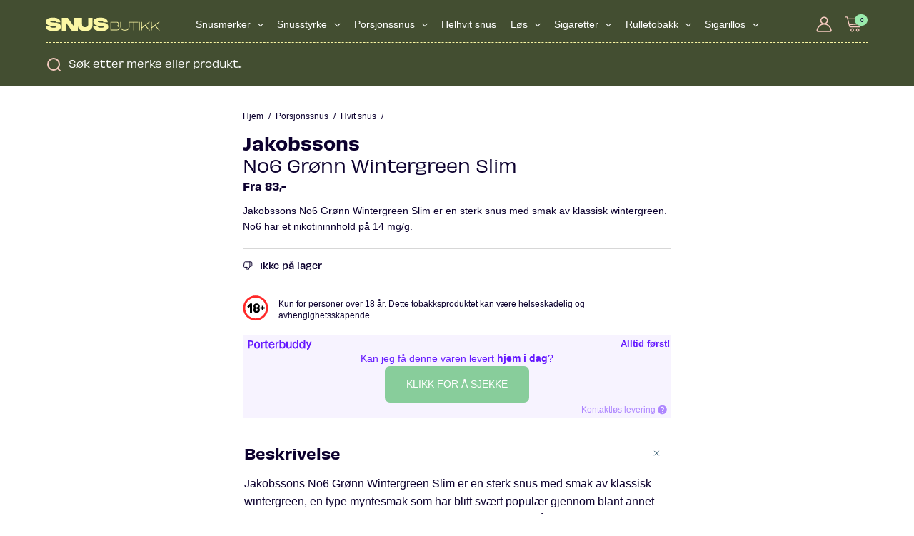

--- FILE ---
content_type: image/svg+xml
request_url: https://snusbutikk.no/content/uploads/2023/04/Group-3.svg
body_size: 1441
content:
<?xml version="1.0" encoding="UTF-8"?> <svg xmlns="http://www.w3.org/2000/svg" width="201" height="24" viewBox="0 0 201 24" fill="none"><path d="M23.0255 21.9518C25.3515 20.7621 26.4832 18.8749 26.4832 16.1809C26.4832 13.487 25.4026 11.7553 23.0824 10.6967C20.9061 9.7032 17.7595 9.39097 14.4516 9.13447L13.2619 9.04741C8.51705 8.72359 8.17465 8.29762 8.17465 7.63487C8.17465 7.33541 8.17465 6.54151 12.367 6.54151C16.159 6.54151 17.7758 7.07658 17.7758 8.33012V8.7143H25.6359L25.6127 8.30806C25.4212 4.90496 22.9768 0.848389 12.4251 0.848389C4.74369 0.848389 0.337757 3.32179 0.337757 7.63487C0.337757 12.2544 3.87666 14.4306 12.172 14.9135L13.1841 14.9715C18.3816 15.3 18.6463 15.6064 18.6463 16.4421C18.6463 17.1269 18.2528 17.7954 13.5556 17.7954C9.77406 17.7954 7.85663 17.077 7.85663 15.6598V15.2756H0L0.0197315 15.6784C0.152049 18.4524 1.46013 20.501 3.90568 21.7661C6.14695 22.9256 9.398 23.4897 13.8446 23.4897C17.9986 23.4897 21.0013 22.9872 23.0255 21.9518Z" fill="#FBF7A4"></path><path d="M35.8113 9.40362L45.8651 22.9093H56.5236V15.2534C57.5473 20.7875 61.7617 23.4884 69.32 23.4884C78.0971 23.4884 82.3637 19.8474 82.3637 12.3564V1.34039H74.7578V12.1242C74.7578 15.3486 72.9286 16.9828 69.32 16.9828C65.7115 16.9828 63.8532 15.3486 63.8532 12.1242V1.34039H48.9467V14.8193L38.8929 1.34039H28.2344V22.9093H35.8113V9.40362Z" fill="#FBF7A4"></path><path d="M106.601 10.6966C104.425 9.70308 101.278 9.39085 97.9705 9.13434L96.7808 9.04729C92.036 8.72346 91.6936 8.2975 91.6936 7.63475C91.6936 7.33529 91.6936 6.54139 95.8859 6.54139C99.6779 6.54139 101.295 7.07646 101.295 8.32999V8.71418H109.155L109.132 8.30794C108.939 4.90484 106.495 0.847107 95.9428 0.847107C88.2603 0.847107 83.8544 3.32051 83.8544 7.63359C83.8544 12.2531 87.3933 14.4294 95.6886 14.9122L96.7007 14.9702C101.898 15.2987 102.163 15.6051 102.163 16.4408C102.163 17.1256 101.769 17.7942 97.0722 17.7942C93.2907 17.7942 91.3732 17.0757 91.3732 15.6585V15.2743H83.5166L83.5363 15.6771C83.6686 18.4511 84.9767 20.4997 87.4223 21.7648C89.6636 22.9244 92.9146 23.4884 97.3612 23.4884C101.515 23.4884 104.518 22.9859 106.542 21.9505C108.868 20.7608 110 18.8736 110 16.1797C110 13.4857 108.919 11.754 106.599 10.6955L106.601 10.6966Z" fill="#FBF7A4"></path><path d="M126.605 14.9192C128.187 14.3104 128.917 13.0114 128.917 11.6118C128.917 9.56212 127.599 8 124.413 8H113.922V22.2642H125.387C128.146 22.2642 129.729 20.7833 129.729 18.4292C129.729 16.3601 128.39 15.3243 126.605 14.9192ZM115.16 9.01389H124.19C126.503 9.01389 127.68 10.0691 127.68 11.7537C127.68 13.8034 125.976 14.5942 124.19 14.5942H115.16V9.01389ZM125.001 21.249H115.16V15.5268H125.001C126.746 15.5268 128.45 16.3175 128.45 18.3479C128.45 20.1938 127.274 21.249 125.001 21.249Z" fill="#FBF7A4"></path><path d="M146.774 8H146.165V15.2843C146.165 18.4704 144.928 21.574 139.367 21.574C133.806 21.574 132.55 18.4898 132.55 15.2843V8H131.312V15.3256C131.312 19.3631 133.117 22.6705 139.367 22.6705C145.617 22.6705 147.423 19.3631 147.423 15.3256V9.09645H154.18V22.2655H155.418V9.09645H162.825V8.00129H146.774V8Z" fill="#FBF7A4"></path><path d="M165.381 8H164.144V22.2642H165.381V8Z" fill="#FBF7A4"></path><path d="M181.695 8L169.277 17.1715V8H168.04V22.2642H169.277V18.6523L174.715 14.6148L182.041 22.2642H183.623L175.669 13.9041L183.623 8H181.695Z" fill="#FBF7A4"></path><path d="M198.924 8L186.506 17.1715V8H185.268V22.2642H186.506V18.6523L191.943 14.6148L199.269 22.2642H200.851L192.898 13.9041L200.851 8H198.924Z" fill="#FBF7A4"></path></svg> 

--- FILE ---
content_type: application/javascript; charset=utf-8
request_url: https://snusbutikk.no/content/cache/min/1/content/plugins/login-with-vipps/js/login-with-vipps.js?ver=1759907272
body_size: 375
content:
var vipps_loggingin=!1;function login_with_vipps(application,more_data){if(vipps_loggingin)return;vipps_loggingin=!0;var ajaxUrl=vippsLoginConfig.ajax_url;var data=(typeof more_data=='object'&&more_data!==null)?more_data:{};data.action='vipps_login_get_link';data.application=application;if(typeof wp!=='undefined'&&typeof wp.hooks!=='undefined'){data=wp.hooks.applyFilters('loginWithVippsExtraData',data)}
if(vippsLoginConfig.lang){data.lang=vippsLoginConfig.lang}
if(!application)application='wordpress';jQuery.ajax(ajaxUrl,{data:data,method:'POST',dataType:'json',error:function(jqXHR,textStatus,errorThrown){vipps_loggingin=!1;alert("Error "+textStatus)},success:function(data,textStatus,jqXHR){if(data&&data.url){window.location.href=data.url}else{vipps_loggingin=!1}}})}
jQuery(document).ready(function(){jQuery('.vipps-button.continue-with-vipps.continue-with-vipps-action').click(function(e){login_with_vipps(jQuery(this).data('application'))})})

--- FILE ---
content_type: application/javascript; charset=utf-8
request_url: https://snusbutikk.no/content/cache/min/1/content/themes/astra-starter/build/main-script.js?ver=1759907272
body_size: 1617
content:
(()=>{var e={571:()=>{!function(){const e=document.documentElement,t=getComputedStyle(e).getPropertyValue("--marquee-elements-displayed"),o=document.querySelector("#ast-desktop-header .site-above-header-wrap .site-header-above-section-center .header-widget-area > section ul");if(o&&e.style.setProperty("--marquee-elements",o.children.length),t)for(let e=0;e<t;e++)o&&o.appendChild(o.children[e].cloneNode(!0))}(),function(){const e=document.documentElement,t=getComputedStyle(e).getPropertyValue("--marquee-elements-displayed"),o=document.querySelector(".site-footer-above-section-1 .footer-widget-area > section ul");if(o&&e.style.setProperty("--marquee-elements",o.children.length),t)for(let e=0;e<t;e++)o&&o.appendChild(o.children[e].cloneNode(!0))}()},354:()=>{(()=>{const e=document.querySelector(".coupon");e&&document.addEventListener("click",(t=>{t.target.classList.contains("maksimer-coupon-form-toggle")&&e.classList.toggle("--active")}))})()},808:()=>{window.onload=function(){const e=document.getElementById("dgwt-wcas-search-input-2");e&&(e.value="")}},281:()=>{window.addEventListener("load",(function(){var e=document.getElementById("masthead").querySelector("#ast-mobile-header");if(void 0!==e&&""!==e&&null!==e){var t=document.querySelectorAll(".ast-mobile-header-wrap .ast-header-woo-cart");0<t.length&&t.forEach((function(e){void 0!==e&&""!==e&&null!==e&&e.removeEventListener("click",cartFlyoutOpen,!1)}))}}))},845:()=>{function e(){document.querySelector("div.product.has-subscription-plans")&&document.querySelector("body.single-product").classList.add("has-subscription-plans")}e(),jQuery(document).ajaxComplete((function(){!function(){const e=document.querySelector("#added-to-cart-popup ul.products");if(e){e.classList.remove("related");const t=e.querySelectorAll(".product");let o=t[0].offsetWidth+45;const n=e.offsetWidth,r=Math.ceil(n/o);let c=0;window.innerWidth>700?o=t[0].offsetWidth+45:window.innerWidth<700&&(o=t[0].offsetWidth+20),e.classList.add("slider");let s=document.querySelector(".prev-button"),a=document.querySelector(".next-button");a||(a=document.createElement("button"),a.classList.add("next-button"),a.addEventListener("click",(function(){c<t.length-r&&(c++,e.style.transform="translateX("+c*-o+"px)")}))),s||(s=document.createElement("button"),s.classList.add("prev-button"),s.addEventListener("click",(function(){c>0&&(c--,e.style.transform="translateX("+c*-o+"px)")}))),e.parentElement.insertBefore(s,e),e.parentElement.insertBefore(a,e.nextSibling)}}(),e()}))},201:()=>{document.addEventListener("change",(e=>{e.target.closest("select.quantity")&&(e.target.closest("select.quantity").parentElement.nextElementSibling.dataset.quantity=e.target.closest("select.quantity").value)})),jQuery((function(e){jQuery(document.body).on("wc_fragments_refreshed",(function(){astrawpWooQuantityButtons()})),jQuery(document.body).on("added_to_cart",(function(){astrawpWooQuantityButtons()}))})),(()=>{let e=document.querySelectorAll("body.single-product ul.products select.quantity");e&&e.forEach((e=>{e.querySelectorAll("option").forEach((e=>{e.innerHTML=e.innerHTML.replace(/&nbsp;/g,"")}))}))})()},108:()=>{let e=document.querySelectorAll(".maksimer-see-more");e.length&&e.forEach((e=>{(e.dataset.parent?document.querySelector(e.dataset.parent):null).style.height=e.dataset.height+"px"})),document.addEventListener("click",(e=>{if(!e.target.closest(".maksimer-see-more"))return;let t=e.target.closest(".maksimer-see-more"),o=t.dataset.parent?document.querySelector(t.dataset.parent):null;t.classList.contains("active")?(o.style.height=t.dataset.height+"px",t.classList.remove("active"),t.textContent=t.dataset.show):(o.style.height=o.scrollHeight+"px",t.classList.add("active"),t.textContent=t.dataset.hide,t.dataset.height=o.offsetHeight)}))},857:()=>{document.addEventListener("click",(e=>{if(!e.target.closest(".maksimer-stock-toggler-button span.toggle"))return;const t=e.target.closest(".maksimer-stock-toggler-button span.toggle").parentNode.parentNode,o=document.querySelector(".single_add_to_cart_button");t.classList.contains("--active")?(t.classList.remove("--active"),o.classList.remove("subscribe_btn"),document.querySelector(".wcsatt-options-prompt-label-one-time input")&&document.querySelector(".wcsatt-options-prompt-label-one-time input").click(),document.querySelector(".wcsatt-options .one-time-option")&&document.querySelector(".wcsatt-options .one-time-option input").click()):(t.classList.add("--active"),o.classList.add("subscribe_btn"),document.querySelector(".wcsatt-options-prompt-label-subscription input")&&document.querySelector(".wcsatt-options-prompt-label-subscription input").click(),document.querySelector(".wcsatt-options .subscription-option  input")&&document.querySelector(".wcsatt-options .subscription-option  input").click())})),[...document.querySelectorAll(".subscription-option")].map(((e,t)=>{e.querySelector('label input[type="radio"]').checked&&document.querySelector(".maksimer-stock-toggler-button span.toggle").click()}))}},t={};function o(n){var r=t[n];if(void 0!==r)return r.exports;var c=t[n]={exports:{}};return e[n](c,c.exports,o),c.exports}o.n=e=>{var t=e&&e.__esModule?()=>e.default:()=>e;return o.d(t,{a:t}),t},o.d=(e,t)=>{for(var n in t)o.o(t,n)&&!o.o(e,n)&&Object.defineProperty(e,n,{enumerable:!0,get:t[n]})},o.o=(e,t)=>Object.prototype.hasOwnProperty.call(e,t),(()=>{"use strict";o(108),o(201),o(354),o(857),o(845),o(571),o(281),o(808)})()})()

--- FILE ---
content_type: application/javascript; charset=utf-8
request_url: https://snusbutikk.no/content/cache/min/1/on-site-messaging/v1/vipps-osm.js?ver=1759907272
body_size: 22066
content:
"use strict";(()=>{var vs=Object.create,ct=Object.freeze,q=Object.defineProperty;var bs=Object.getOwnPropertyDescriptor;var ht=(o,e)=>(e=Symbol[o])?e:Symbol.for("Symbol."+o),R=o=>{throw TypeError(o)};var ft=(o,e,t)=>e in o?q(o,e,{enumerable:!0,configurable:!0,writable:!0,value:t}):o[e]=t;var pt=(o,e)=>q(o,"name",{value:e,configurable:!0});var le=(o,e)=>{for(var t in e)q(o,t,{get:e[t],enumerable:!0})};var ce=o=>{var e;return[,,,vs((e=o==null?void 0:o[ht("metadata")])!=null?e:null)]},ut=["class","method","getter","setter","accessor","field","value","get","set"],z=o=>o!==void 0&&typeof o!="function"?R("Function expected"):o,ys=(o,e,t,s,r)=>({kind:ut[o],name:e,metadata:s,addInitializer:i=>t._?R("Already initialized"):r.push(z(i||null))}),$s=(o,e)=>ft(e,ht("metadata"),o[3]),y=(o,e,t,s)=>{for(var r=0,i=o[e>>1],n=i&&i.length;r<n;r++)e&1?i[r].call(t):s=i[r].call(t,s);return s},w=(o,e,t,s,r,i)=>{var n,l,a,d,f,p=e&7,_=!!(e&8),v=!!(e&16),S=p>3?o.length+1:p?_?1:2:0,at=ut[p+5],lt=p>3&&(o[S-1]=[]),gs=o[S]||(o[S]=[]),A=p&&(!v&&!_&&(r=r.prototype),p<5&&(p>3||!v)&&bs(p<4?r:{get[t](){return dt(this,i)},set[t](x){return mt(this,i,x)}},t));p?v&&p<4&&pt(i,(p>2?"set ":p>1?"get ":"")+t):pt(r,t);for(var Le=s.length-1;Le>=0;Le--)d=ys(p,t,a={},o[3],gs),p&&(d.static=_,d.private=v,f=d.access={has:v?x=>_s(r,x):x=>t in x},p^3&&(f.get=v?x=>(p^1?dt:xs)(x,r,p^4?i:A.get):x=>x[t]),p>2&&(f.set=v?(x,Te)=>mt(x,r,Te,p^4?i:A.set):(x,Te)=>x[t]=Te)),l=(0,s[Le])(p?p<4?v?i:A[at]:p>4?void 0:{get:A.get,set:A.set}:r,d),a._=1,p^4||l===void 0?z(l)&&(p>4?lt.unshift(l):p?v?i=l:A[at]=l:r=l):typeof l!="object"||l===null?R("Object expected"):(z(n=l.get)&&(A.get=n),z(n=l.set)&&(A.set=n),z(n=l.init)&&lt.unshift(n));return p||$s(o,r),A&&q(r,t,A),v?p^4?i:A:r},Pe=(o,e,t)=>ft(o,typeof e!="symbol"?e+"":e,t),He=(o,e,t)=>e.has(o)||R("Cannot "+t),_s=(o,e)=>Object(e)!==e?R('Cannot use the "in" operator on this value'):o.has(e),dt=(o,e,t)=>(He(o,e,"read from private field"),t?t.call(o):e.get(o)),I=(o,e,t)=>e.has(o)?R("Cannot add the same private member more than once"):e instanceof WeakSet?e.add(o):e.set(o,t),mt=(o,e,t,s)=>(He(o,e,"write to private field"),s?s.call(o,t):e.set(o,t),t),xs=(o,e,t)=>(He(o,e,"access private method"),t);var c=(o,e)=>ct(q(o,"raw",{value:ct(e||o.slice())}));var pe=o=>(e,t)=>{t!==void 0?t.addInitializer(()=>{customElements.define(o,e)}):customElements.define(o,e)};var de=globalThis,me=de.ShadowRoot&&(de.ShadyCSS===void 0||de.ShadyCSS.nativeShadow)&&"adoptedStyleSheets"in Document.prototype&&"replace"in CSSStyleSheet.prototype,Fe=Symbol(),gt=new WeakMap,W=class{constructor(e,t,s){if(this._$cssResult$=!0,s!==Fe)throw Error("CSSResult is not constructable. Use `unsafeCSS` or `css` instead.");this.cssText=e,this.t=t}get styleSheet(){let e=this.o,t=this.t;if(me&&e===void 0){let s=t!==void 0&&t.length===1;s&&(e=gt.get(t)),e===void 0&&((this.o=e=new CSSStyleSheet).replaceSync(this.cssText),s&&gt.set(t,e))}return e}toString(){return this.cssText}},vt=o=>new W(typeof o=="string"?o:o+"",void 0,Fe),G=(o,...e)=>{let t=o.length===1?o[0]:e.reduce((s,r,i)=>s+(n=>{if(n._$cssResult$===!0)return n.cssText;if(typeof n=="number")return n;throw Error("Value passed to 'css' function must be a 'css' function result: "+n+". Use 'unsafeCSS' to pass non-literal values, but take care to ensure page security.")})(r)+o[i+1],o[0]);return new W(t,o,Fe)},bt=(o,e)=>{if(me)o.adoptedStyleSheets=e.map(t=>t instanceof CSSStyleSheet?t:t.styleSheet);else for(let t of e){let s=document.createElement("style"),r=de.litNonce;r!==void 0&&s.setAttribute("nonce",r),s.textContent=t.cssText,o.appendChild(s)}},Ve=me?o=>o:o=>o instanceof CSSStyleSheet?(e=>{let t="";for(let s of e.cssRules)t+=s.cssText;return vt(t)})(o):o;var{is:As,defineProperty:ws,getOwnPropertyDescriptor:Cs,getOwnPropertyNames:Es,getOwnPropertySymbols:ks,getPrototypeOf:Ss}=Object,M=globalThis,yt=M.trustedTypes,Ms=yt?yt.emptyScript:"",Ne=M.reactiveElementPolyfillSupport,K=(o,e)=>o,J={toAttribute(o,e){switch(e){case Boolean:o=o?Ms:null;break;case Object:case Array:o=o==null?o:JSON.stringify(o)}return o},fromAttribute(o,e){let t=o;switch(e){case Boolean:t=o!==null;break;case Number:t=o===null?null:Number(o);break;case Object:case Array:try{t=JSON.parse(o)}catch{t=null}}return t}},he=(o,e)=>!As(o,e),$t={attribute:!0,type:String,converter:J,reflect:!1,useDefault:!1,hasChanged:he},_t,xt;(_t=Symbol.metadata)!=null||(Symbol.metadata=Symbol("metadata")),(xt=M.litPropertyMetadata)!=null||(M.litPropertyMetadata=new WeakMap);var C=class extends HTMLElement{static addInitializer(e){var t;this._$Ei(),((t=this.l)!=null?t:this.l=[]).push(e)}static get observedAttributes(){return this.finalize(),this._$Eh&&[...this._$Eh.keys()]}static createProperty(e,t=$t){if(t.state&&(t.attribute=!1),this._$Ei(),this.prototype.hasOwnProperty(e)&&((t=Object.create(t)).wrapped=!0),this.elementProperties.set(e,t),!t.noAccessor){let s=Symbol(),r=this.getPropertyDescriptor(e,s,t);r!==void 0&&ws(this.prototype,e,r)}}static getPropertyDescriptor(e,t,s){var n;let{get:r,set:i}=(n=Cs(this.prototype,e))!=null?n:{get(){return this[t]},set(l){this[t]=l}};return{get:r,set(l){let a=r==null?void 0:r.call(this);i==null||i.call(this,l),this.requestUpdate(e,a,s)},configurable:!0,enumerable:!0}}static getPropertyOptions(e){var t;return(t=this.elementProperties.get(e))!=null?t:$t}static _$Ei(){if(this.hasOwnProperty(K("elementProperties")))return;let e=Ss(this);e.finalize(),e.l!==void 0&&(this.l=[...e.l]),this.elementProperties=new Map(e.elementProperties)}static finalize(){if(this.hasOwnProperty(K("finalized")))return;if(this.finalized=!0,this._$Ei(),this.hasOwnProperty(K("properties"))){let t=this.properties,s=[...Es(t),...ks(t)];for(let r of s)this.createProperty(r,t[r])}let e=this[Symbol.metadata];if(e!==null){let t=litPropertyMetadata.get(e);if(t!==void 0)for(let[s,r]of t)this.elementProperties.set(s,r)}this._$Eh=new Map;for(let[t,s]of this.elementProperties){let r=this._$Eu(t,s);r!==void 0&&this._$Eh.set(r,t)}this.elementStyles=this.finalizeStyles(this.styles)}static finalizeStyles(e){let t=[];if(Array.isArray(e)){let s=new Set(e.flat(1/0).reverse());for(let r of s)t.unshift(Ve(r))}else e!==void 0&&t.push(Ve(e));return t}static _$Eu(e,t){let s=t.attribute;return s===!1?void 0:typeof s=="string"?s:typeof e=="string"?e.toLowerCase():void 0}constructor(){super(),this._$Ep=void 0,this.isUpdatePending=!1,this.hasUpdated=!1,this._$Em=null,this._$Ev()}_$Ev(){var e;this._$ES=new Promise(t=>this.enableUpdating=t),this._$AL=new Map,this._$E_(),this.requestUpdate(),(e=this.constructor.l)==null||e.forEach(t=>t(this))}addController(e){var t,s;((t=this._$EO)!=null?t:this._$EO=new Set).add(e),this.renderRoot!==void 0&&this.isConnected&&((s=e.hostConnected)==null||s.call(e))}removeController(e){var t;(t=this._$EO)==null||t.delete(e)}_$E_(){let e=new Map,t=this.constructor.elementProperties;for(let s of t.keys())this.hasOwnProperty(s)&&(e.set(s,this[s]),delete this[s]);e.size>0&&(this._$Ep=e)}createRenderRoot(){var t;let e=(t=this.shadowRoot)!=null?t:this.attachShadow(this.constructor.shadowRootOptions);return bt(e,this.constructor.elementStyles),e}connectedCallback(){var e,t;(e=this.renderRoot)!=null||(this.renderRoot=this.createRenderRoot()),this.enableUpdating(!0),(t=this._$EO)==null||t.forEach(s=>{var r;return(r=s.hostConnected)==null?void 0:r.call(s)})}enableUpdating(e){}disconnectedCallback(){var e;(e=this._$EO)==null||e.forEach(t=>{var s;return(s=t.hostDisconnected)==null?void 0:s.call(t)})}attributeChangedCallback(e,t,s){this._$AK(e,s)}_$ET(e,t){var i;let s=this.constructor.elementProperties.get(e),r=this.constructor._$Eu(e,s);if(r!==void 0&&s.reflect===!0){let n=(((i=s.converter)==null?void 0:i.toAttribute)!==void 0?s.converter:J).toAttribute(t,s.type);this._$Em=e,n==null?this.removeAttribute(r):this.setAttribute(r,n),this._$Em=null}}_$AK(e,t){var i,n,l,a;let s=this.constructor,r=s._$Eh.get(e);if(r!==void 0&&this._$Em!==r){let d=s.getPropertyOptions(r),f=typeof d.converter=="function"?{fromAttribute:d.converter}:((i=d.converter)==null?void 0:i.fromAttribute)!==void 0?d.converter:J;this._$Em=r,this[r]=(a=(l=f.fromAttribute(t,d.type))!=null?l:(n=this._$Ej)==null?void 0:n.get(r))!=null?a:null,this._$Em=null}}requestUpdate(e,t,s){var r,i;if(e!==void 0){let n=this.constructor,l=this[e];if(s!=null||(s=n.getPropertyOptions(e)),!(((r=s.hasChanged)!=null?r:he)(l,t)||s.useDefault&&s.reflect&&l===((i=this._$Ej)==null?void 0:i.get(e))&&!this.hasAttribute(n._$Eu(e,s))))return;this.C(e,t,s)}this.isUpdatePending===!1&&(this._$ES=this._$EP())}C(e,t,{useDefault:s,reflect:r,wrapped:i},n){var l,a,d;s&&!((l=this._$Ej)!=null?l:this._$Ej=new Map).has(e)&&(this._$Ej.set(e,(a=n!=null?n:t)!=null?a:this[e]),i!==!0||n!==void 0)||(this._$AL.has(e)||(this.hasUpdated||s||(t=void 0),this._$AL.set(e,t)),r===!0&&this._$Em!==e&&((d=this._$Eq)!=null?d:this._$Eq=new Set).add(e))}async _$EP(){this.isUpdatePending=!0;try{await this._$ES}catch(t){Promise.reject(t)}let e=this.scheduleUpdate();return e!=null&&await e,!this.isUpdatePending}scheduleUpdate(){return this.performUpdate()}performUpdate(){var s,r;if(!this.isUpdatePending)return;if(!this.hasUpdated){if((s=this.renderRoot)!=null||(this.renderRoot=this.createRenderRoot()),this._$Ep){for(let[n,l]of this._$Ep)this[n]=l;this._$Ep=void 0}let i=this.constructor.elementProperties;if(i.size>0)for(let[n,l]of i){let{wrapped:a}=l,d=this[n];a!==!0||this._$AL.has(n)||d===void 0||this.C(n,void 0,l,d)}}let e=!1,t=this._$AL;try{e=this.shouldUpdate(t),e?(this.willUpdate(t),(r=this._$EO)==null||r.forEach(i=>{var n;return(n=i.hostUpdate)==null?void 0:n.call(i)}),this.update(t)):this._$EM()}catch(i){throw e=!1,this._$EM(),i}e&&this._$AE(t)}willUpdate(e){}_$AE(e){var t;(t=this._$EO)==null||t.forEach(s=>{var r;return(r=s.hostUpdated)==null?void 0:r.call(s)}),this.hasUpdated||(this.hasUpdated=!0,this.firstUpdated(e)),this.updated(e)}_$EM(){this._$AL=new Map,this.isUpdatePending=!1}get updateComplete(){return this.getUpdateComplete()}getUpdateComplete(){return this._$ES}shouldUpdate(e){return!0}update(e){this._$Eq&&(this._$Eq=this._$Eq.forEach(t=>this._$ET(t,this[t]))),this._$EM()}updated(e){}firstUpdated(e){}},At;C.elementStyles=[],C.shadowRootOptions={mode:"open"},C[K("elementProperties")]=new Map,C[K("finalized")]=new Map,Ne==null||Ne({ReactiveElement:C}),((At=M.reactiveElementVersions)!=null?At:M.reactiveElementVersions=[]).push("2.1.0");var Ls={attribute:!0,type:String,converter:J,reflect:!1,hasChanged:he},Ts=(o=Ls,e,t)=>{let{kind:s,metadata:r}=t,i=globalThis.litPropertyMetadata.get(r);if(i===void 0&&globalThis.litPropertyMetadata.set(r,i=new Map),s==="setter"&&((o=Object.create(o)).wrapped=!0),i.set(t.name,o),s==="accessor"){let{name:n}=t;return{set(l){let a=e.get.call(this);e.set.call(this,l),this.requestUpdate(n,a,o)},init(l){return l!==void 0&&this.C(n,void 0,o,l),l}}}if(s==="setter"){let{name:n}=t;return function(l){let a=this[n];e.call(this,l),this.requestUpdate(n,a,o)}}throw Error("Unsupported decorator location: "+s)};function O(o){return(e,t)=>typeof t=="object"?Ts(o,e,t):((s,r,i)=>{let n=r.hasOwnProperty(i);return r.constructor.createProperty(i,s),n?Object.getOwnPropertyDescriptor(r,i):void 0})(o,e,t)}var T=(o,e,t)=>(t.configurable=!0,t.enumerable=!0,Reflect.decorate&&typeof e!="object"&&Object.defineProperty(o,e,t),t);function wt(o,e){return(t,s,r)=>{let i=n=>{var l,a;return(a=(l=n.renderRoot)==null?void 0:l.querySelector(o))!=null?a:null};if(e){let{get:n,set:l}=typeof s=="object"?t:r!=null?r:(()=>{let a=Symbol();return{get(){return this[a]},set(d){this[a]=d}}})();return T(t,s,{get(){let a=n.call(this);return a===void 0&&(a=i(this),(a!==null||this.hasUpdated)&&l.call(this,a)),a}})}return T(t,s,{get(){return i(this)}})}}var fe="no",Ct=["dk","en","fi","sv"],Et=["dk","en","fi","no","sv"];var X=globalThis,ue=X.trustedTypes,kt=ue?ue.createPolicy("lit-html",{createHTML:o=>o}):void 0,Ue="$lit$",E="lit$".concat(Math.random().toFixed(9).slice(2),"$"),Re="?"+E,Ps="<".concat(Re,">"),F=document,Y=()=>F.createComment(""),ee=o=>o===null||typeof o!="object"&&typeof o!="function",Ie=Array.isArray,Ft=o=>Ie(o)||typeof(o==null?void 0:o[Symbol.iterator])=="function",Be="[ 	\n\f\r]",Q=/<(?:(!--|\/[^a-zA-Z])|(\/?[a-zA-Z][^>\s]*)|(\/?$))/g,St=/-->/g,Mt=/>/g,P=RegExp(">|".concat(Be,"(?:([^\\s\"'>=/]+)(").concat(Be,"*=").concat(Be,"*(?:[^ 	\n\f\r\"'`<>=]|(\"|')|))|$)"),"g"),Lt=/'/g,Tt=/"/g,Vt=/^(?:script|style|textarea|title)$/i,Oe=o=>(e,...t)=>({_$litType$:o,strings:e,values:t}),m=Oe(1),Dr=Oe(2),Ur=Oe(3),V=Symbol.for("lit-noChange"),u=Symbol.for("lit-nothing"),Pt=new WeakMap,H=F.createTreeWalker(F,129);function Nt(o,e){if(!Ie(o)||!o.hasOwnProperty("raw"))throw Error("invalid template strings array");return kt!==void 0?kt.createHTML(e):e}var Bt=(o,e)=>{let t=o.length-1,s=[],r,i=e===2?"<svg>":e===3?"<math>":"",n=Q;for(let l=0;l<t;l++){let a=o[l],d,f,p=-1,_=0;for(;_<a.length&&(n.lastIndex=_,f=n.exec(a),f!==null);)_=n.lastIndex,n===Q?f[1]==="!--"?n=St:f[1]!==void 0?n=Mt:f[2]!==void 0?(Vt.test(f[2])&&(r=RegExp("</"+f[2],"g")),n=P):f[3]!==void 0&&(n=P):n===P?f[0]===">"?(n=r!=null?r:Q,p=-1):f[1]===void 0?p=-2:(p=n.lastIndex-f[2].length,d=f[1],n=f[3]===void 0?P:f[3]==='"'?Tt:Lt):n===Tt||n===Lt?n=P:n===St||n===Mt?n=Q:(n=P,r=void 0);let v=n===P&&o[l+1].startsWith("/>")?" ":"";i+=n===Q?a+Ps:p>=0?(s.push(d),a.slice(0,p)+Ue+a.slice(p)+E+v):a+E+(p===-2?l:v)}return[Nt(o,i+(o[t]||"<?>")+(e===2?"</svg>":e===3?"</math>":"")),s]},te=class o{constructor({strings:e,_$litType$:t},s){let r;this.parts=[];let i=0,n=0,l=e.length-1,a=this.parts,[d,f]=Bt(e,t);if(this.el=o.createElement(d,s),H.currentNode=this.el.content,t===2||t===3){let p=this.el.content.firstChild;p.replaceWith(...p.childNodes)}for(;(r=H.nextNode())!==null&&a.length<l;){if(r.nodeType===1){if(r.hasAttributes())for(let p of r.getAttributeNames())if(p.endsWith(Ue)){let _=f[n++],v=r.getAttribute(p).split(E),S=/([.?@])?(.*)/.exec(_);a.push({type:1,index:i,name:S[2],strings:v,ctor:S[1]==="."?ve:S[1]==="?"?be:S[1]==="@"?ye:B}),r.removeAttribute(p)}else p.startsWith(E)&&(a.push({type:6,index:i}),r.removeAttribute(p));if(Vt.test(r.tagName)){let p=r.textContent.split(E),_=p.length-1;if(_>0){r.textContent=ue?ue.emptyScript:"";for(let v=0;v<_;v++)r.append(p[v],Y()),H.nextNode(),a.push({type:2,index:++i});r.append(p[_],Y())}}}else if(r.nodeType===8)if(r.data===Re)a.push({type:2,index:i});else{let p=-1;for(;(p=r.data.indexOf(E,p+1))!==-1;)a.push({type:7,index:i}),p+=E.length-1}i++}}static createElement(e,t){let s=F.createElement("template");return s.innerHTML=e,s}};function N(o,e,t=o,s){var n,l,a;if(e===V)return e;let r=s!==void 0?(n=t._$Co)==null?void 0:n[s]:t._$Cl,i=ee(e)?void 0:e._$litDirective$;return(r==null?void 0:r.constructor)!==i&&((l=r==null?void 0:r._$AO)==null||l.call(r,!1),i===void 0?r=void 0:(r=new i(o),r._$AT(o,t,s)),s!==void 0?((a=t._$Co)!=null?a:t._$Co=[])[s]=r:t._$Cl=r),r!==void 0&&(e=N(o,r._$AS(o,e.values),r,s)),e}var ge=class{constructor(e,t){this._$AV=[],this._$AN=void 0,this._$AD=e,this._$AM=t}get parentNode(){return this._$AM.parentNode}get _$AU(){return this._$AM._$AU}u(e){var d;let{el:{content:t},parts:s}=this._$AD,r=((d=e==null?void 0:e.creationScope)!=null?d:F).importNode(t,!0);H.currentNode=r;let i=H.nextNode(),n=0,l=0,a=s[0];for(;a!==void 0;){if(n===a.index){let f;a.type===2?f=new Z(i,i.nextSibling,this,e):a.type===1?f=new a.ctor(i,a.name,a.strings,this,e):a.type===6&&(f=new $e(i,this,e)),this._$AV.push(f),a=s[++l]}n!==(a==null?void 0:a.index)&&(i=H.nextNode(),n++)}return H.currentNode=F,r}p(e){let t=0;for(let s of this._$AV)s!==void 0&&(s.strings!==void 0?(s._$AI(e,s,t),t+=s.strings.length-2):s._$AI(e[t])),t++}},Z=class o{get _$AU(){var e,t;return(t=(e=this._$AM)==null?void 0:e._$AU)!=null?t:this._$Cv}constructor(e,t,s,r){var i;this.type=2,this._$AH=u,this._$AN=void 0,this._$AA=e,this._$AB=t,this._$AM=s,this.options=r,this._$Cv=(i=r==null?void 0:r.isConnected)!=null?i:!0}get parentNode(){let e=this._$AA.parentNode,t=this._$AM;return t!==void 0&&(e==null?void 0:e.nodeType)===11&&(e=t.parentNode),e}get startNode(){return this._$AA}get endNode(){return this._$AB}_$AI(e,t=this){e=N(this,e,t),ee(e)?e===u||e==null||e===""?(this._$AH!==u&&this._$AR(),this._$AH=u):e!==this._$AH&&e!==V&&this._(e):e._$litType$!==void 0?this.$(e):e.nodeType!==void 0?this.T(e):Ft(e)?this.k(e):this._(e)}O(e){return this._$AA.parentNode.insertBefore(e,this._$AB)}T(e){this._$AH!==e&&(this._$AR(),this._$AH=this.O(e))}_(e){this._$AH!==u&&ee(this._$AH)?this._$AA.nextSibling.data=e:this.T(F.createTextNode(e)),this._$AH=e}$(e){var i;let{values:t,_$litType$:s}=e,r=typeof s=="number"?this._$AC(e):(s.el===void 0&&(s.el=te.createElement(Nt(s.h,s.h[0]),this.options)),s);if(((i=this._$AH)==null?void 0:i._$AD)===r)this._$AH.p(t);else{let n=new ge(r,this),l=n.u(this.options);n.p(t),this.T(l),this._$AH=n}}_$AC(e){let t=Pt.get(e.strings);return t===void 0&&Pt.set(e.strings,t=new te(e)),t}k(e){Ie(this._$AH)||(this._$AH=[],this._$AR());let t=this._$AH,s,r=0;for(let i of e)r===t.length?t.push(s=new o(this.O(Y()),this.O(Y()),this,this.options)):s=t[r],s._$AI(i),r++;r<t.length&&(this._$AR(s&&s._$AB.nextSibling,r),t.length=r)}_$AR(e=this._$AA.nextSibling,t){var s;for((s=this._$AP)==null?void 0:s.call(this,!1,!0,t);e&&e!==this._$AB;){let r=e.nextSibling;e.remove(),e=r}}setConnected(e){var t;this._$AM===void 0&&(this._$Cv=e,(t=this._$AP)==null||t.call(this,e))}},B=class{get tagName(){return this.element.tagName}get _$AU(){return this._$AM._$AU}constructor(e,t,s,r,i){this.type=1,this._$AH=u,this._$AN=void 0,this.element=e,this.name=t,this._$AM=r,this.options=i,s.length>2||s[0]!==""||s[1]!==""?(this._$AH=Array(s.length-1).fill(new String),this.strings=s):this._$AH=u}_$AI(e,t=this,s,r){let i=this.strings,n=!1;if(i===void 0)e=N(this,e,t,0),n=!ee(e)||e!==this._$AH&&e!==V,n&&(this._$AH=e);else{let l=e,a,d;for(e=i[0],a=0;a<i.length-1;a++)d=N(this,l[s+a],t,a),d===V&&(d=this._$AH[a]),n||(n=!ee(d)||d!==this._$AH[a]),d===u?e=u:e!==u&&(e+=(d!=null?d:"")+i[a+1]),this._$AH[a]=d}n&&!r&&this.j(e)}j(e){e===u?this.element.removeAttribute(this.name):this.element.setAttribute(this.name,e!=null?e:"")}},ve=class extends B{constructor(){super(...arguments),this.type=3}j(e){this.element[this.name]=e===u?void 0:e}},be=class extends B{constructor(){super(...arguments),this.type=4}j(e){this.element.toggleAttribute(this.name,!!e&&e!==u)}},ye=class extends B{constructor(e,t,s,r,i){super(e,t,s,r,i),this.type=5}_$AI(e,t=this){var n;if((e=(n=N(this,e,t,0))!=null?n:u)===V)return;let s=this._$AH,r=e===u&&s!==u||e.capture!==s.capture||e.once!==s.once||e.passive!==s.passive,i=e!==u&&(s===u||r);r&&this.element.removeEventListener(this.name,this,s),i&&this.element.addEventListener(this.name,this,e),this._$AH=e}handleEvent(e){var t,s;typeof this._$AH=="function"?this._$AH.call((s=(t=this.options)==null?void 0:t.host)!=null?s:this.element,e):this._$AH.handleEvent(e)}},$e=class{constructor(e,t,s){this.element=e,this.type=6,this._$AN=void 0,this._$AM=t,this.options=s}get _$AU(){return this._$AM._$AU}_$AI(e){N(this,e)}},Dt={M:Ue,P:E,A:Re,C:1,L:Bt,R:ge,D:Ft,V:N,I:Z,H:B,N:be,U:ye,B:ve,F:$e},De=X.litHtmlPolyfillSupport,Ht;De==null||De(te,Z),((Ht=X.litHtmlVersions)!=null?Ht:X.litHtmlVersions=[]).push("3.3.0");var Ut=(o,e,t)=>{var i,n;let s=(i=t==null?void 0:t.renderBefore)!=null?i:e,r=s._$litPart$;if(r===void 0){let l=(n=t==null?void 0:t.renderBefore)!=null?n:null;s._$litPart$=r=new Z(e.insertBefore(Y(),l),l,void 0,t!=null?t:{})}return r._$AI(o),r};var D=globalThis,L=class extends C{constructor(){super(...arguments),this.renderOptions={host:this},this._$Do=void 0}createRenderRoot(){var t,s;let e=super.createRenderRoot();return(s=(t=this.renderOptions).renderBefore)!=null||(t.renderBefore=e.firstChild),e}update(e){let t=this.render();this.hasUpdated||(this.renderOptions.isConnected=this.isConnected),super.update(e),this._$Do=Ut(t,this.renderRoot,this.renderOptions)}connectedCallback(){var e;super.connectedCallback(),(e=this._$Do)==null||e.setConnected(!0)}disconnectedCallback(){var e;super.disconnectedCallback(),(e=this._$Do)==null||e.setConnected(!1)}render(){return V}},Rt;L._$litElement$=!0,L.finalized=!0,(Rt=D.litElementHydrateSupport)==null||Rt.call(D,{LitElement:L});var Ze=D.litElementPolyfillSupport;Ze==null||Ze({LitElement:L});var It;((It=D.litElementVersions)!=null?It:D.litElementVersions=[]).push("4.2.0");var oe=(o,e,t)=>{for(let s of e)if(s[0]===o)return(0,s[1])();return t==null?void 0:t()};var{I:oi}=Dt;var Ot=o=>o.strings===void 0;var Zt={ATTRIBUTE:1,CHILD:2,PROPERTY:3,BOOLEAN_ATTRIBUTE:4,EVENT:5,ELEMENT:6},je=o=>(...e)=>({_$litDirective$:o,values:e}),_e=class{constructor(e){}get _$AU(){return this._$AM._$AU}_$AT(e,t,s){this._$Ct=e,this._$AM=t,this._$Ci=s}_$AS(e,t){return this.update(e,t)}update(e,t){return this.render(...t)}};var se=(o,e)=>{var s;let t=o._$AN;if(t===void 0)return!1;for(let r of t)(s=r._$AO)==null||s.call(r,e,!1),se(r,e);return!0},xe=o=>{let e,t;do{if((e=o._$AM)===void 0)break;t=e._$AN,t.delete(o),o=e}while((t==null?void 0:t.size)===0)},jt=o=>{for(let e;e=o._$AM;o=e){let t=e._$AN;if(t===void 0)e._$AN=t=new Set;else if(t.has(o))break;t.add(o),Vs(e)}};function Hs(o){this._$AN!==void 0?(xe(this),this._$AM=o,jt(this)):this._$AM=o}function Fs(o,e=!1,t=0){let s=this._$AH,r=this._$AN;if(r!==void 0&&r.size!==0)if(e)if(Array.isArray(s))for(let i=t;i<s.length;i++)se(s[i],!1),xe(s[i]);else s!=null&&(se(s,!1),xe(s));else se(this,o)}var Vs=o=>{var e,t;o.type==Zt.CHILD&&((e=o._$AP)!=null||(o._$AP=Fs),(t=o._$AQ)!=null||(o._$AQ=Hs))},Ae=class extends _e{constructor(){super(...arguments),this._$AN=void 0}_$AT(e,t,s){super._$AT(e,t,s),jt(this),this.isConnected=e._$AU}_$AO(e,t=!0){var s,r;e!==this.isConnected&&(this.isConnected=e,e?(s=this.reconnected)==null||s.call(this):(r=this.disconnected)==null||r.call(this)),t&&(se(this,e),xe(this))}setValue(e){if(Ot(this._$Ct))this._$Ct._$AI(e,this);else{let t=[...this._$Ct._$AH];t[this._$Ci]=e,this._$Ct._$AI(t,this,0)}}disconnected(){}reconnected(){}};var ze=new WeakMap,zt=je(class extends Ae{render(o){return u}update(o,[e]){var s;let t=e!==this.G;return t&&this.G!==void 0&&this.rt(void 0),(t||this.lt!==this.ct)&&(this.G=e,this.ht=(s=o.options)==null?void 0:s.host,this.rt(this.ct=o.element)),u}rt(o){var e;if(this.isConnected||(o=void 0),typeof this.G=="function"){let t=(e=this.ht)!=null?e:globalThis,s=ze.get(t);s===void 0&&(s=new WeakMap,ze.set(t,s)),s.get(this.G)!==void 0&&this.G.call(this.ht,void 0),s.set(this.G,o),o!==void 0&&this.G.call(this.ht,o)}else this.G.value=o}get lt(){var o,e,t;return typeof this.G=="function"?(e=ze.get((o=this.ht)!=null?o:globalThis))==null?void 0:e.get(this.G):(t=this.G)==null?void 0:t.value}disconnected(){this.lt===this.ct&&this.rt(void 0)}reconnected(){this.rt(this.ct)}});var re="lit-localize-status";var Ns=(o,...e)=>({strTag:!0,strings:o,values:e}),g=Ns,qt=o=>typeof o!="string"&&"strTag"in o,we=(o,e,t)=>{let s=o[0];for(let r=1;r<o.length;r++)s+=e[t?t[r-1]:r-1],s+=o[r];return s};var ie=o=>qt(o)?we(o.strings,o.values):o;var h=ie,Wt=!1;function qe(o){if(Wt)throw new Error("lit-localize can only be configured once");h=o,Wt=!0}var We=class{constructor(e){this.__litLocalizeEventHandler=t=>{t.detail.status==="ready"&&this.host.requestUpdate()},this.host=e}hostConnected(){window.addEventListener(re,this.__litLocalizeEventHandler)}hostDisconnected(){window.removeEventListener(re,this.__litLocalizeEventHandler)}},Bs=o=>o.addController(new We(o)),Gt=Bs;var Kt=()=>(o,e)=>(o.addInitializer(Gt),o);var ne=class{constructor(){this.settled=!1,this.promise=new Promise((e,t)=>{this._resolve=e,this._reject=t})}resolve(e){this.settled=!0,this._resolve(e)}reject(e){this.settled=!0,this._reject(e)}};var k=[];for(let o=0;o<256;o++)k[o]=(o>>4&15).toString(16)+(o&15).toString(16);function Jt(o){let e=0,t=8997,s=0,r=33826,i=0,n=40164,l=0,a=52210;for(let d=0;d<o.length;d++)t^=o.charCodeAt(d),e=t*435,s=r*435,i=n*435,l=a*435,i+=t<<8,l+=r<<8,s+=e>>>16,t=e&65535,i+=s>>>16,r=s&65535,a=l+(i>>>16)&65535,n=i&65535;return k[a>>8]+k[a&255]+k[n>>8]+k[n&255]+k[r>>8]+k[r&255]+k[t>>8]+k[t&255]}var Ds="",Us="h",Rs="s";function Qt(o,e){return(e?Us:Rs)+Jt(typeof o=="string"?o:o.join(Ds))}var Xt=new WeakMap,Yt=new Map;function eo(o,e,t){var s;if(o){let r=(s=t==null?void 0:t.id)!=null?s:Is(e),i=o[r];if(i){if(typeof i=="string")return i;if("strTag"in i)return we(i.strings,e.values,i.values);{let n=Xt.get(i);return n===void 0&&(n=i.values,Xt.set(i,n)),{...i,values:n.map(l=>e.values[l])}}}}return ie(e)}function Is(o){let e=typeof o=="string"?o:o.strings,t=Yt.get(e);return t===void 0&&(t=Qt(e,typeof o!="string"&&!("strTag"in o)),Yt.set(e,t)),t}function Ge(o){window.dispatchEvent(new CustomEvent(re,{detail:o}))}var Ee="",ae,to,ke,Ke,oo,U=new ne;U.resolve();var Ce=0,so=o=>(qe((e,t)=>eo(oo,e,t)),Ee=to=o.sourceLocale,ke=new Set(o.targetLocales),ke.add(o.sourceLocale),Ke=o.loadLocale,{getLocale:Os,setLocale:Zs}),Os=()=>Ee,Zs=o=>{if(o===(ae!=null?ae:Ee))return U.promise;if(!ke||!Ke)throw new Error("Internal error");if(!ke.has(o))throw new Error("Invalid locale code");Ce++;let e=Ce;return ae=o,U.settled&&(U=new ne),Ge({status:"loading",loadingLocale:o}),(o===to?Promise.resolve({templates:void 0}):Ke(o)).then(s=>{Ce===e&&(Ee=o,ae=void 0,oo=s.templates,Ge({status:"ready",readyLocale:o}),U.resolve())},s=>{Ce===e&&(Ge({status:"error",errorLocale:o,errorMessage:s.toString()}),U.reject(s))}),U.promise};var ro,Se=G(ro||(ro=c(["\n  .mobilepay-logo {\n    font-family: 'Paytype', 'SF Pro Text', Arial, sans-serif;\n    font-weight: 700;\n    margin-top: 3px;\n    color: var(--vm-osm-logo-color);\n  }\n\n  :host {\n    color: #161225;\n    display: inline-block;\n    font-family: 'Vipps', Arial, sans-serif;\n    font-style: normal;\n    font-weight: 400;\n    letter-spacing: normal;\n    max-width: 100%;\n    min-width: 15em;\n    text-rendering: optimizelegibility;\n    width: 30em;\n\n    --vm-osm-background-color: #ffffff;\n    --vm-osm-foreground-color: #161225;\n    --vm-osm-link-color: var(--vm-osm-brand-link-color);\n    --vm-osm-logo-color: var(--vm-osm-brand-color);\n    --vm-osm-msg-border: 0.125em solid #efeef3;\n\n    --vm-osm-color-orange: #ff5b24;\n    --vm-osm-color-white: #ffffff;\n    --vm-osm-color-dark: #161225;\n    --vm-osm-color-purple: #722ac9;\n    --vm-osm-color-orange-light: #fff4ec;\n    --vm-osm-color-gray-light: #f6f6f9;\n    --vm-osm-color-purple-light: #f1ebff;\n    --vm-osm-color-blue-light: #eff2ff;\n    --vm-osm-color-blue: #5a78ff;\n\n    --vm-osm-brand-color: var(--vm-osm-color-orange);\n    --vm-osm-brand-color-light: var(--vm-osm-color-orange-light);\n    --vm-osm-brand-link-color: var(--vm-osm-color-purple);\n    --vm-osm-brand-close-bg: var(--vm-osm-color-purple-light);\n    --vm-osm-brand-close-fg: var(--vm-osm-color-purple);\n\n    --vm-osm-filled-bg: var(--vm-osm-brand-color);\n    --vm-osm-filled-fg: var(--vm-osm-color-white);\n    --vm-osm-filled-link: var(--vm-osm-color-white);\n    --vm-osm-filled-logo: var(--vm-osm-color-white);\n    --vm-osm-filled-border: none;\n\n    --vm-osm-light-bg: var(--vm-osm-brand-color-light);\n    --vm-osm-light-fg: var(--vm-osm-color-dark);\n    --vm-osm-light-link: var(--vm-osm-brand-link-color);\n    --vm-osm-light-logo: var(--vm-osm-brand-color);\n    --vm-osm-light-border: none;\n\n    --vm-osm-gray-bg: var(--vm-osm-color-gray-light);\n    --vm-osm-gray-fg: var(--vm-osm-color-dark);\n    --vm-osm-gray-link: var(--vm-osm-brand-link-color);\n    --vm-osm-gray-logo: var(--vm-osm-brand-color);\n    --vm-osm-gray-border: none;\n\n    --vm-osm-purple-bg: var(--vm-osm-color-purple-light);\n    --vm-osm-purple-fg: var(--vm-osm-color-dark);\n    --vm-osm-purple-link: var(--vm-osm-brand-link-color);\n    --vm-osm-purple-logo: var(--vm-osm-brand-color);\n    --vm-osm-purple-border: none;\n  }\n\n  :host([brand='mobilepay']) {\n    --vm-osm-brand-color: var(--vm-osm-color-blue);\n    --vm-osm-brand-color-light: var(--vm-osm-color-blue-light);\n    --vm-osm-brand-link-color: var(--vm-osm-color-blue);\n    --vm-osm-brand-close-bg: var(--vm-osm-color-white);\n    --vm-osm-brand-close-fg: var(--vm-osm-color-blue);\n  }\n\n  :host([variant='filled']),\n  :host([variant='orange']) {\n    --vm-osm-background-color: var(--vm-osm-filled-bg);\n    --vm-osm-foreground-color: var(--vm-osm-filled-fg);\n    --vm-osm-link-color: var(--vm-osm-filled-link);\n    --vm-osm-logo-color: var(--vm-osm-filled-logo);\n    --vm-osm-msg-border: var(--vm-osm-filled-border);\n  }\n\n  :host([variant='light']),\n  :host([variant='light-orange']) {\n    --vm-osm-background-color: var(--vm-osm-light-bg);\n    --vm-osm-foreground-color: var(--vm-osm-light-fg);\n    --vm-osm-link-color: var(--vm-osm-light-link);\n    --vm-osm-logo-color: var(--vm-osm-light-logo);\n    --vm-osm-msg-border: var(--vm-osm-light-border);\n  }\n\n  :host([variant='gray']) {\n    --vm-osm-background-color: var(--vm-osm-gray-bg);\n    --vm-osm-foreground-color: var(--vm-osm-gray-fg);\n    --vm-osm-link-color: var(--vm-osm-gray-link);\n    --vm-osm-logo-color: var(--vm-osm-gray-logo);\n    --vm-osm-msg-border: var(--vm-osm-gray-border);\n  }\n\n  :host([variant='purple']) {\n    --vm-osm-background-color: var(--vm-osm-purple-bg);\n    --vm-osm-foreground-color: var(--vm-osm-purple-fg);\n    --vm-osm-link-color: var(--vm-osm-purple-link);\n    --vm-osm-logo-color: var(--vm-osm-purple-logo);\n    --vm-osm-msg-border: var(--vm-osm-purple-border);\n  }\n\n  .message {\n    background-color: var(--vm-osm-background-color);\n    color: var(--vm-osm-foreground-color);\n    border-radius: 0.9375em;\n    box-sizing: border-box;\n    font-size: 0.875em;\n    line-height: 1.5em;\n    padding: 0.65em 1em 1em;\n    text-align: left;\n    border: var(--vm-osm-msg-border);\n  }\n\n  .title {\n    margin: 0;\n    padding: 0;\n  }\n\n  .title > * {\n    vertical-align: middle;\n  }\n\n  .title > b {\n    font-weight: 700;\n  }\n\n  .description {\n    align-items: center;\n    display: flex;\n    flex-direction: row;\n    flex-wrap: wrap;\n    justify-content: space-between;\n    margin: 0;\n    padding: 0;\n  }\n\n  .read-more-button {\n    /** Safari will override font properties for buttons unless specified */\n    font-family: 'Vipps', Arial, sans-serif;\n    font-size: 1em;\n    font-style: normal;\n    font-weight: 400;\n    line-height: 1.5em;\n\n    background: none;\n    border: 0;\n    color: var(--vm-osm-link-color);\n    cursor: pointer;\n    padding: 0;\n\n    /** Safari does not recognize text-decoration correctly, so each have to be specified separately  **/\n    text-decoration-style: solid;\n    text-decoration-color: currentColor;\n    text-decoration-thickness: 0.055em;\n    text-decoration-line: underline;\n  }\n\n  .message .vipps-logo {\n    width: 3.286em;\n    height: 1.143em;\n    fill: var(--vm-osm-logo-color);\n  }\n\n  .link-icon {\n    fill: currentColor;\n    height: 0.45em;\n    margin-left: 0.35em;\n    width: 0.45em;\n  }\n\n  .popup {\n    padding: 0;\n    margin: 0;\n    width: 100%;\n    height: 100%;\n    background: var(--vm-osm-brand-color-light);\n    color: var(--vm-osm-color-dark);\n    font-family: 'Vipps', Arial, sans-serif;\n    font-style: normal;\n    font-weight: 400;\n    letter-spacing: normal;\n    text-rendering: optimizelegibility;\n  }\n\n  .dialog {\n    background: var(--vm-osm-brand-color-light);\n    border-radius: 20px;\n    border: 0;\n    box-sizing: border-box;\n    font-size: 16px;\n    line-height: 24px;\n    margin: 60px auto;\n    max-width: 480px;\n    min-width: 320px;\n    padding: 32px 16px;\n    text-align: left;\n    width: calc(100% - 32px);\n  }\n\n  .dialog::backdrop {\n    background: #161225;\n    opacity: 0.6;\n  }\n\n  .dialog > header {\n    align-items: center;\n    display: flex;\n    flex-direction: row;\n    justify-content: space-between;\n    margin: 0 0 16px 0;\n  }\n\n  .dialog > section {\n    margin: 16px 0;\n  }\n\n  .dialog > footer {\n    margin: 16px 0 0 0;\n  }\n\n  .dialog p {\n    padding: 0;\n    margin: 0;\n  }\n\n  .dialog-title {\n    font-size: 24px;\n    font-weight: 500;\n    line-height: 32px;\n    margin: 0;\n    padding: 0;\n    display: inline-flex;\n    align-items: center;\n    gap: 0.5rem;\n  }\n\n  .dialog-title .mobilepay-logo {\n    color: var(--vm-osm-brand-color);\n  }\n\n  .vipps-logo {\n    fill: #ff5b24;\n    width: 84px;\n    height: 32px;\n  }\n\n  .list {\n    margin: 0;\n    padding: 16px;\n  }\n\n  .list > li {\n    align-items: center;\n    column-gap: 8px;\n    display: grid;\n    grid-template-columns: 1fr 5fr;\n    margin-bottom: 8px;\n  }\n\n  .list > li:last-of-type {\n    margin-bottom: 0;\n  }\n\n  .list > li > svg {\n    width: 64px;\n    height: 64px;\n  }\n\n  .close-button {\n    align-self: flex-start;\n    background: var(--vm-osm-brand-close-bg);\n    border-radius: 50%;\n    border: 1px solid transparent;\n    cursor: pointer;\n    height: 30px;\n    line-height: 1;\n    margin-left: 8px;\n    outline: none;\n    padding: 6px;\n    text-decoration: none;\n    transition:\n      background 100ms ease-in-out 0s,\n      color 100ms ease-in-out 0s,\n      box-shadow 100ms ease-in-out 0s;\n    width: 30px;\n  }\n\n  .close-button:focus {\n    box-shadow:\n      0 0 0 1px #ffffff,\n      0 0 0 4px rgba(67, 47, 255, 0.6);\n  }\n\n  .close-icon {\n    fill: var(--vm-osm-brand-close-fg);\n    height: 16px;\n    vertical-align: 2px;\n    width: 16px;\n  }\n\n  .primary-button {\n    /** Safari will override font properties for buttons unless specified */\n    font-family: 'Vipps', Arial, sans-serif;\n    font-style: normal;\n    font-size: 18px;\n    font-weight: 500;\n    line-height: 22px;\n\n    background: var(--vm-osm-brand-color);\n    border-radius: 50px;\n    border: 1px solid transparent;\n    color: var(--vm-osm-color-white);\n    cursor: pointer;\n    min-height: 40px;\n    outline: none;\n    padding: 0 24px;\n    text-align: center;\n    text-decoration: none;\n    transition:\n      background 100ms ease-in-out,\n      color 100ms ease-in-out,\n      box-shadow 100ms ease-in-out;\n    width: 100%;\n  }\n\n  .primary-button:focus {\n    box-shadow:\n      0 0 0 1px #ffffff,\n      0 0 0 4px rgba(67, 47, 255, 0.6);\n  }\n"])));var io,Me=G(io||(io=c(["\n  @font-face {\n    font-family: 'Vipps';\n    font-style: normal;\n    font-weight: 400;\n    src:\n      local('Vipps Text-Web'),\n      local('Vipps Text-Web'),\n      url('https://designsystem.vipps.io/fonts/v1/VippsText-Regular-Web.woff2') format('woff2'),\n      url('https://designsystem.vipps.io/fonts/v1/VippsText-Regular-Web.woff') format('woff');\n  }\n\n  @font-face {\n    font-family: 'Vipps';\n    font-style: normal;\n    font-weight: 500;\n    src:\n      local('Vipps Text-Web Medium'),\n      local('Vipps Text-Web Medium'),\n      url('https://designsystem.vipps.io/fonts/v1/VippsText-Medium-Web.woff2') format('woff2'),\n      url('https://designsystem.vipps.io/fonts/v1/VippsText-Medium-Web.woff') format('woff');\n  }\n\n  @font-face {\n    font-family: 'Vipps';\n    font-style: normal;\n    font-weight: 700;\n    src:\n      local('Vipps Text-Web Bold'),\n      local('Vipps Text-Web Bold'),\n      url('https://designsystem.vipps.io/fonts/v1/VippsText-Bold-Web.woff2') format('woff2'),\n      url('https://designsystem.vipps.io/fonts/v1/VippsText-Bold-Web.woff') format('woff');\n  }\n\n  @font-face {\n    font-family: 'Paytype';\n    font-style: normal;\n    font-weight: 500;\n    src:\n      url('https://designsystem.vipps.io/fonts/v1/Paytype-Rg.woff2') format('woff2'),\n      url('https://designsystem.vipps.io/fonts/v1/Paytype-Rg.woff') format('woff');\n  }\n\n  @font-face {\n    font-family: 'Paytype';\n    font-style: normal;\n    font-weight: 700;\n    src:\n      url('https://designsystem.vipps.io/fonts/v1/Paytype-Bd.woff2') format('woff2'),\n      url('https://designsystem.vipps.io/fonts/v1/Paytype-Bd.woff') format('woff');\n  }\n"])));var Je=o=>"showModal"in o&&typeof o.showModal=="function"&&"close"in o&&typeof o.close=="function"&&"open"in o&&typeof o.open=="boolean",no=o=>{if(o&&!Je(o)){let e=o;e.hidden=!0}},ao=o=>{let e=window.open("","Betal med Vipps","toolbar=no,location=no,directories=no,status=no,menubar=no,scrollbars=yes,resizable=yes,width=600,height=600");if(!e)return;let t=document.createElement("style");t.innerHTML=Me.cssText,e.document.head.appendChild(t);let s=document.createElement("style");s.innerHTML=Se.cssText,e.document.head.appendChild(s);let r=document.createElement("meta");r.name="viewport",r.content="width=device-width, initial-scale=1.0, maximum-scale=1.0,user-scalable=0",e.document.head.appendChild(r);let i=document.createElement("div");i.className="dialog",i.innerHTML=o.innerHTML,e.document.body.className="popup",e.document.body.appendChild(i),e.document.querySelectorAll("button").forEach(n=>{n.addEventListener("click",()=>{e.close()})})};var js=(o,e="no")=>new Intl.NumberFormat("nb-NO",{style:"currency",currency:"NOK",maximumFractionDigits:0,currencyDisplay:e==="no"?"symbol":"code"}).format(o),lo=o=>{let e=Number(o&&o.replaceAll(/\s/g,""));return Number.isNaN(e)||e>1e8||e<=0?0:e},co=(o,e="no")=>{if(o===0)return"0";let t=o/100,s=Math.ceil(t/3);return js(s,e)};var Qe={};le(Qe,{templates:()=>zs});var po,mo,ho,fo,uo,go,zs={h0f02c0e3923fbe0c:m(po||(po=c(["<p>And remember: "," charges no fees when you pay online.</p>"])),0),h22543f3c6e7b2044:m(mo||(mo=c(["<span>later</span>"]))),h56211fca924f532e:m(ho||(ho=c(['Press <b class="bold">Pay later</b> in ',', and choose <b class="bold">Pay in three parts</b>'])),0),s011b96b74c19cec6:"The payment is withdrawn automatically 14 days after the items have shipped",s21aa0c8945fd66cf:"MobilePay",s2f5bf8b5091cca98:"Close",s39ef0b4a9b8d066b:"The payment is withdrawn automatically 14 days after the items have shipped",s70662079220730d7:"Buy now",s869c348c846b8e13:"Read more",s8c6dae885e8690ed:"Get the item before you pay",s9b094b73b72d5891:"Choose to pay later",s9dcfc74eed487b15:"Pay in 14 days with",s9f6b44ba247dc360:g(fo||(fo=c(["Three interest-free payments of ",""])),0),sa02057b2beef577b:"No fees. No interest.",sa753c3417caed6bc:"Get the items before you pay. No fees. No interest. No stress.",sadc6c7cfafb388b7:"Divide the payment in three with",se1b7d05e8cc6257c:g(uo||(uo=c([""," charges no fees when you pay online"])),0),seb747f696079fa46:"Choose card to pay with and complete purchase",sf5ff2a49f8363f08:"Here, you can pay with",sf85c611c819cdadf:g(go||(go=c(["Choose to pay with ","."])),0),sfd37f3a73506d203:"How to pay:",sfffe47e068717efb:"Pay with"};var Xe={};le(Xe,{templates:()=>qs});var vo,bo,yo,$o,_o,xo,qs={h0f02c0e3923fbe0c:m(vo||(vo=c(["<p>Og husk: "," tager ingen gebyrer, n\xE5r du betaler p\xE5 nettet.</p>"])),0),h22543f3c6e7b2044:m(bo||(bo=c(["<span>senere</span>"]))),h56211fca924f532e:m(yo||(yo=c(['Tryk p\xE5 <b class="bold">Betal senere</b> i ',', og v\xE6lg\n                          <b class="bold">Betal i tre dele</b>'])),0),s011b96b74c19cec6:"Betalingen tr\xE6kkes automatisk p\xE5 dag 1, 30 og 60.",s21aa0c8945fd66cf:"MobilePay",s2f5bf8b5091cca98:"Lukk",s39ef0b4a9b8d066b:"Betalingen tr\xE6kkes automatisk 14 dage efter varerne er sendt",s70662079220730d7:"F\xE5 f\xF8rst",s869c348c846b8e13:"L\xE6s mere",s8c6dae885e8690ed:"F\xE5 varerne f\xF8r du betaler",s9b094b73b72d5891:"V\xE6lg at betale senere",s9dcfc74eed487b15:"Betal om 14 dage med",s9f6b44ba247dc360:g($o||($o=c(["Tre rentefrie betalinger p\xE5 ",""])),0),sa02057b2beef577b:"Ingen gebyrer. Ingen renter.",sa753c3417caed6bc:"F\xE5 varerne f\xF8r du betaler. Ingen gebyrer. Ingen renter. Ingen stress.",sadc6c7cfafb388b7:"Delt betalingen op i tre dele med",se1b7d05e8cc6257c:g(_o||(_o=c([""," tager ingen gebyrer, n\xE5r du betaler p\xE5 nettet"])),0),seb747f696079fa46:"V\xE6lg det kort, du vil betale med, og fuldf\xF8r k\xF8bet",sf5ff2a49f8363f08:"Her kan du betale med",sf85c611c819cdadf:g(xo||(xo=c(["V\xE6lg at betale med ","."])),0),sfd37f3a73506d203:"S\xE5dan betaler du:",sfffe47e068717efb:"Betal med"};var Ye={};le(Ye,{templates:()=>Ws});var Ao,wo,Co,Eo,ko,So,Ws={h0f02c0e3923fbe0c:m(Ao||(Ao=c(["<p>Huom. "," ei peri erillisi\xE4 kuluja verkkomaksuista.</p>"])),0),h22543f3c6e7b2044:m(wo||(wo=c(["<span>my\xF6hemmin</span>"]))),h56211fca924f532e:m(Co||(Co=c(['Paina <b class="bold">Maksa my\xF6hemmin</b> ',' ja valitse\n                          <b class="bold">Maksa kolmessa er\xE4ss\xE4</b>'])),0),s011b96b74c19cec6:"Maksu veloitetaan automaattisesti p\xE4ivin\xE4 1, 30 ja 60.",s21aa0c8945fd66cf:"MobilePaylla",s2f5bf8b5091cca98:"Sulje",s39ef0b4a9b8d066b:"Maksu veloitetaan automaattisesti 14 p\xE4iv\xE4n kuluttua tavaroiden l\xE4hett\xE4misest\xE4",s70662079220730d7:"Hanki ensin",s869c348c846b8e13:"Lue lis\xE4\xE4",s8c6dae885e8690ed:"Saat tavarat ennen maksamista",s9b094b73b72d5891:"Valitse maksu my\xF6hemmin",s9dcfc74eed487b15:"Maksa 14 p\xE4iv\xE4n kuluttua",s9f6b44ba247dc360:g(Eo||(Eo=c(["Kolme korkotonta maksua ",""])),0),sa02057b2beef577b:"Ei kuluja. Ei korkoja.",sa753c3417caed6bc:"Saat tavarat ennen maksamista. Ei kuluja. Ei korkoja. Ei stressi\xE4.",sadc6c7cfafb388b7:"Jaa maksu kolmeen er\xE4\xE4n",se1b7d05e8cc6257c:g(ko||(ko=c([""," ei peri erillisi\xE4 kuluja verkkomaksuista"])),0),seb747f696079fa46:"Valitse haluamasi maksukortti ja suorita ostos",sf5ff2a49f8363f08:"T\xE4\xE4ll\xE4 voit maksaa",sf85c611c819cdadf:g(So||(So=c(["Valitse maksutavaksi ","."])),0),sfd37f3a73506d203:"N\xE4in helppoa se on:",sfffe47e068717efb:"Maksa"};var et={};le(et,{templates:()=>Gs});var Mo,Lo,To,Po,Ho,Fo,Gs={h0f02c0e3923fbe0c:m(Mo||(Mo=c(["<p>Och kom ih\xE5g: "," tar inga avgifter n\xE4r du betalar online.</p>"])),0),h22543f3c6e7b2044:m(Lo||(Lo=c(["<span>senare</span>"]))),h56211fca924f532e:m(To||(To=c(['Tryck p\xE5 <b class="bold">Betala senare</b> i ',', och v\xE4lj\n                          <b class="bold">Betala i tre delar</b>'])),0),s011b96b74c19cec6:"Betalningen sker automatiskt dag 1, 30 och 60.",s21aa0c8945fd66cf:"MobilePay",s2f5bf8b5091cca98:"St\xE4ng",s39ef0b4a9b8d066b:"Betalningen sker automatiskt 14 dagar efter att varorna skickats",s70662079220730d7:"F\xE5 f\xF6rst",s869c348c846b8e13:"L\xE4s mer",s8c6dae885e8690ed:"F\xE5 varorna innan du betalar",s9b094b73b72d5891:"V\xE4lj att betala senare",s9dcfc74eed487b15:"Betala om 14 dagar med",s9f6b44ba247dc360:g(Po||(Po=c(["Tre r\xE4ntefria betalningar p\xE5 ",""])),0),sa02057b2beef577b:"Inga avgifter. Ingen r\xE4nta.",sa753c3417caed6bc:"F\xE5 varorna innan du betalar. Inga avgifter. Ingen r\xE4nta. Ingen stress.",sadc6c7cfafb388b7:"Dela betalningen i tre med",se1b7d05e8cc6257c:g(Ho||(Ho=c([""," tar inga avgifter n\xE4r du betalar online"])),0),seb747f696079fa46:"V\xE4lj kortet du vill betala med och slutf\xF6ra k\xF6pet",sf5ff2a49f8363f08:"H\xE4r kan du betala med",sf85c611c819cdadf:g(Fo||(Fo=c(["V\xE4lj att betala med ","."])),0),sfd37f3a73506d203:"S\xE5 h\xE4r betalar du:",sfffe47e068717efb:"Betala med"};var Ks={en:Qe,dk:Xe,fi:Ye,sv:et},{getLocale:wn,setLocale:Vo}=so({sourceLocale:fe,targetLocales:Ct,loadLocale:o=>Promise.resolve(Ks[o])}),No=o=>Et.includes(o);var Bo,Do=()=>m(Bo||(Bo=c(['<svg class="vipps-logo" role="img" aria-label="Vipps" xmlns="http://www.w3.org/2000/svg" viewBox="0 0 43 16">\n    <title>Vipps</title>\n    <path\n      d="m2.5677 4.9143 1.7831 5.2096L6.099 4.9143H8.162l-3.0768 7.727H3.5467L.4698 4.9143h2.0979ZM12.8121 11.4175c1.2936 0 2.0279-.6293 2.7272-1.5384.3846-.4895.8741-.5944 1.2237-.3147.3496.2798.3846.8042 0 1.2937-1.014 1.3286-2.3076 2.1328-3.9509 2.1328-1.7832 0-3.3565-.979-4.4404-2.6922-.3147-.4545-.2448-.944.1049-1.1888.3496-.2447.874-.1398 1.1887.3497.7692 1.1538 1.8182 1.9579 3.1468 1.9579Zm2.4125-4.3005c0 .6293-.4895 1.0489-1.0489 1.0489-.5594 0-1.0489-.4196-1.0489-1.049 0-.6293.4895-1.0488 1.0489-1.0488.5594 0 1.0489.4545 1.0489 1.0489ZM20.1545 4.9143v1.0489c.5244-.7343 1.3286-1.2587 2.5174-1.2587 1.5034 0 3.2516 1.2587 3.2516 3.9509 0 2.8321-1.6783 4.1956-3.4265 4.1956-.909 0-1.7482-.3496-2.3775-1.2237v3.7062h-1.8881V4.9142h1.9231Zm0 3.846c0 1.5733.909 2.4125 1.923 2.4125.979 0 1.9579-.7692 1.9579-2.4125 0-1.6084-.9789-2.3776-1.9579-2.3776s-1.923.7343-1.923 2.3776ZM29.245 4.9143v1.0489c.5245-.7343 1.3287-1.2587 2.5174-1.2587 1.5035 0 3.2517 1.2587 3.2517 3.9509 0 2.8321-1.6783 4.1956-3.4265 4.1956-.909 0-1.7482-.3496-2.3775-1.2237v3.7062H27.322V4.9142h1.923Zm0 3.846c0 1.5733.9091 2.4125 1.923 2.4125.979 0 1.958-.7692 1.958-2.4125 0-1.6084-.979-2.3776-1.958-2.3776-1.0139 0-1.923.7343-1.923 2.3776ZM39.0349 4.7045c1.5734 0 2.6922.7342 3.1817 2.5523l-1.7132.2797c-.035-.909-.5944-1.2237-1.4335-1.2237-.6294 0-1.1189.2797-1.1189.7342 0 .3497.2448.6993.979.8392l1.2937.2447c1.2587.2448 1.958 1.084 1.958 2.2028 0 1.6782-1.5035 2.5173-2.937 2.5173-1.5035 0-3.1817-.7692-3.4265-2.6572l1.7133-.2797c.1049.979.6992 1.3286 1.6782 1.3286.7343 0 1.2238-.2797 1.2238-.7342 0-.4196-.2448-.7343-1.0489-.8741l-1.1888-.2098c-1.2587-.2448-2.0279-1.1189-2.0279-2.2377.0349-1.7482 1.6083-2.4824 2.867-2.4824Z"\n    />\n  </svg>'])));var Uo,Ro,Io=o=>o==="vipps"?m(Uo||(Uo=c(['<svg\n        role="presentation"\n        focusable="false"\n        aria-hidden="true"\n        xmlns="http://www.w3.org/2000/svg"\n        fill="none"\n        viewBox="0 0 64 64"\n      >\n        <circle cx="31.658" cy="31.9735" r="21.1052" fill="#EFEEF3" />\n        <g fill-rule="evenodd" clip-path="url(#vipps-swipe-illustration__clip-path)" clip-rule="evenodd">\n          <path\n            fill="#551488"\n            d="M44.037 14.8783a21.2224 21.2224 0 0 1 5.1653 5.3601H10.5527v-3.3501c0-1.1101.9-2.01 2.0101-2.01H44.037Z"\n          />\n          <path\n            fill="#F6F6F9"\n            d="M14.5725 17.5582c0 .5551-.4499 1.005-1.005 1.005-.555 0-1.005-.4499-1.005-1.005 0-.555.45-1.005 1.005-1.005.5551 0 1.005.45 1.005 1.005Zm3.015 0c0 .5551-.4499 1.005-1.005 1.005-.555 0-1.005-.4499-1.005-1.005 0-.555.45-1.005 1.005-1.005.5551 0 1.005.45 1.005 1.005Zm2.01 1.005c.5551 0 1.0051-.4499 1.0051-1.005 0-.555-.45-1.005-1.0051-1.005-.555 0-1.005.45-1.005 1.005 0 .5551.45 1.005 1.005 1.005Z"\n          />\n          <path\n            fill="#C9C6D7"\n            d="M44.0651 49.0485c5.2637-3.8314 8.6879-10.0374 8.6981-17.0437v-.0628c-.0063-4.3311-1.3172-8.3563-3.5608-11.7038H10.5527v26.8017c.0008 1.1095.9004 2.0086 2.0101 2.0086h31.5023Z"\n          />\n        </g>\n        <path\n          fill="#FF5B24"\n          d="M21.2725 33.6485c0-2.2202 1.7998-4.02 4.02-4.02h12.7301c2.2202 0 4.0201 1.7998 4.0201 4.02 0 2.2202-1.7998 4.0201-4.0201 4.0201H25.2925c-2.2202 0-4.02-1.7999-4.02-4.0201Z"\n        />\n        <path\n          fill="#FFD3BB"\n          fill-rule="evenodd"\n          d="M35.1308 52.7947a2.134 2.134 0 0 0-.358-.4344l-.3836-.3569c-1.7825-1.6585-1.839-4.463-.1247-6.1919l1.192-1.2021v-.9866a28.2807 28.2807 0 0 0-1.2253-8.1846l-.1606-.5278c-.3394-1.1151.2895-2.2942 1.4046-2.6336 1.1151-.3393 2.2942.2895 2.6336 1.4046l.1606.5278a32.5037 32.5037 0 0 1 1.2538 6.2989l.4328-.4364a1.6821 1.6821 0 0 1 1.218-.4995 1.6825 1.6825 0 0 1 1.187.5068 1.6825 1.6825 0 0 1 .4823 1.1815v.6332c0-.9325.7559-1.6885 1.6884-1.6885.9325 0 1.6885.756 1.6885 1.6885v.8442c0-.9325.7559-1.6884 1.6884-1.6884.9325 0 1.6884.7559 1.6884 1.6884v.3596c-3.1419 5.0562-8.3618 8.6865-14.4662 9.6972Z"\n          clip-rule="evenodd"\n        />\n        <defs>\n          <clipPath id="vipps-swipe-illustration__clip-path">\n            <path fill="#fff" d="M0 0h42.2105v34.1704H0z" transform="translate(10.5527 14.8783)" />\n          </clipPath>\n        </defs>\n      </svg> ']))):m(Ro||(Ro=c(['\n        <svg\n          role="presentation"\n          focusable="false"\n          aria-hidden="true"\n          width="64"\n          height="64"\n          viewBox="0 0 64 64"\n          fill="none"\n          xmlns="http://www.w3.org/2000/svg"\n        >\n          <path\n            d="M31.6578 53.3562C43.3139 53.3562 52.7631 43.9071 52.7631 32.251C52.7631 20.5949 43.3139 11.1458 31.6578 11.1458C20.0017 11.1458 10.5526 20.5949 10.5526 32.251C10.5526 43.9071 20.0017 53.3562 31.6578 53.3562Z"\n            fill="#EAE9EE"\n          />\n          <mask\n            id="mask0_299_51201"\n            style="mask-type:luminance"\n            maskUnits="userSpaceOnUse"\n            x="10"\n            y="15"\n            width="43"\n            height="35"\n          >\n            <path d="M52.8855 15.2212H10.7827V49.304H52.8855V15.2212Z" fill="white" />\n          </mask>\n          <g mask="url(#mask0_299_51201)">\n            <path\n              fill-rule="evenodd"\n              clip-rule="evenodd"\n              d="M44.1817 15.2212C46.1972 16.6838 47.9448 18.4946 49.3335 20.5671H10.7827V17.222C10.7827 16.1161 11.6817 15.2212 12.7877 15.2212H44.1817Z"\n              fill="#5A78FF"\n            />\n            <path\n              fill-rule="evenodd"\n              clip-rule="evenodd"\n              d="M14.7927 17.8952C14.7927 18.4482 14.3431 18.8977 13.7902 18.8977C13.2372 18.8977 12.7877 18.4482 12.7877 17.8952C12.7877 17.3422 13.2372 16.8927 13.7902 16.8927C14.3431 16.8927 14.7927 17.3422 14.7927 17.8952ZM17.8002 17.8952C17.8002 18.4482 17.3506 18.8977 16.7977 18.8977C16.2447 18.8977 15.7952 18.4482 15.7952 17.8952C15.7952 17.3422 16.2447 16.8927 16.7977 16.8927C17.3506 16.8927 17.8002 17.3422 17.8002 17.8952ZM19.8051 18.8977C20.3581 18.8977 20.8076 18.4482 20.8076 17.8952C20.8076 17.3422 20.3581 16.8927 19.8051 16.8927C19.2522 16.8927 18.8026 17.3422 18.8026 17.8952C18.8026 18.4482 19.2522 18.8977 19.8051 18.8977Z"\n              fill="#F0F0ED"\n            />\n            <path\n              fill-rule="evenodd"\n              clip-rule="evenodd"\n              d="M44.2091 49.304C49.4601 45.4819 52.8749 39.2917 52.8855 32.3038V32.2404C52.8792 27.9202 51.5706 23.906 49.3335 20.5671H10.7827V47.299C10.7827 48.4071 11.6817 49.304 12.7877 49.304H44.2091Z"\n              fill="#D1CED6"\n            />\n          </g>\n          <path\n            d="M21.4746 33.9436C21.4746 31.7297 23.2706 29.9336 25.4846 29.9336H38.1815C40.3954 29.9336 42.1915 31.7297 42.1915 33.9436C42.1915 36.1576 40.3954 37.9536 38.1815 37.9536H25.4846C23.2706 37.9536 21.4746 36.1576 21.4746 33.9436Z"\n            fill="#5A78FF"\n          />\n          <path\n            fill-rule="evenodd"\n            clip-rule="evenodd"\n            d="M35.2985 53.0396C35.1993 52.8814 35.0811 52.7357 34.9418 52.607L34.5598 52.2503C32.7828 50.5957 32.7258 47.7992 34.4353 46.0749L35.6235 44.8761V43.8926C35.6193 41.1257 35.2077 38.3757 34.4015 35.7291L34.2411 35.2036C33.9034 34.0914 34.5303 32.9158 35.6425 32.576C36.7548 32.2383 37.9303 32.8652 38.2701 33.9774L38.4305 34.5029C39.0552 36.5522 39.4731 38.6585 39.6821 40.7859L40.1105 40.3533C40.1105 40.3533 40.1274 40.3364 40.1358 40.328C40.2899 40.1781 40.4651 40.0641 40.6508 39.9861C40.8534 39.8995 41.075 39.8531 41.3093 39.8531C41.5435 39.8531 41.7651 39.9016 41.9678 39.9861C42.1408 40.0599 42.3033 40.1633 42.449 40.2963C42.4785 40.3237 42.508 40.3533 42.5355 40.3807C42.6748 40.5285 42.7845 40.6973 42.8605 40.8746C42.947 41.0772 42.9956 41.3009 42.9956 41.5352V42.1662C42.9956 41.2355 43.749 40.482 44.6798 40.482C45.6105 40.482 46.364 41.2355 46.364 42.1662V43.0083C46.364 42.0776 47.1174 41.3241 48.0482 41.3241C48.9789 41.3241 49.7324 42.0776 49.7324 43.0083V43.3671C46.5982 48.4113 41.3916 52.0308 35.3027 53.0396H35.2985Z"\n            fill="#FFCEB6"\n          />\n        </svg>\n      '])));var Oo,Zo=m(Oo||(Oo=c(['<svg\n  xmlns="http://www.w3.org/2000/svg"\n  viewBox="0 0 6 7"\n  class="link-icon"\n  role="presentation"\n  focusable="false"\n  aria-hidden="true"\n>\n  <path\n    fill-rule="evenodd"\n    d="M5.962.8086a.4983.4983 0 0 0-.1106-.1643A.4984.4984 0 0 0 5.5.5h-5a.5.5 0 0 0 0 1h3.7929L.1464 5.6464a.5.5 0 1 0 .7072.7072L5 2.207V6a.5.5 0 0 0 1 0V.997a.5007.5007 0 0 0-.038-.1884Z"\n    clip-rule="evenodd"\n  />\n</svg> '])));var jo,zo=m(jo||(jo=c(['<svg\n  xmlns="http://www.w3.org/2000/svg"\n  fill="none"\n  viewBox="0 0 64 65"\n  role="presentation"\n  focusable="false"\n  aria-hidden="true"\n>\n  <circle cx="31.658" cy="32.6314" r="21.1052" fill="#EFEEF3" />\n  <path fill="#FFD3BB" d="M21.9863 40.3141s2.9067 7.5835 13.8744 8.061l5.6933-9.4348" />\n  <circle cx="31.6574" cy="16.9941" r="7.1564" fill="#FFB992" />\n  <circle cx="27.1848" cy="23.7033" r="7.1564" fill="#551488" />\n  <path\n    fill="#722AC9"\n    fill-rule="evenodd"\n    d="M36.1301 30.8599c3.9524 0 7.1564-3.2041 7.1564-7.1565 0-3.9524-3.204-7.1564-7.1564-7.1564-3.7021 0-6.7476 2.8111-7.1185 6.4151-.9363.3479-1.6034 1.2494-1.6034 2.3068 0 1.3587 1.1013 2.46 2.46 2.46.1116 0 .2216-.0074.3293-.0218 1.2863 1.9023 3.4634 3.1528 5.9326 3.1528Z"\n    clip-rule="evenodd"\n  />\n  <path\n    fill="#FFB992"\n    fill-rule="evenodd"\n    d="M41.9302 29.3992c.9699-2.0743-.1163-4.5771-2.4063-4.5771-7.3971 0-13.3936 5.9965-13.3936 13.3936 0 .5071.0282 1.0077.083 1.5002l4.7786 10.2195c.265.5666 1.0708.5666 1.3357 0l9.6026-20.5362Z"\n    clip-rule="evenodd"\n  />\n  <path\n    fill="#FF985F"\n    fill-rule="evenodd"\n    d="M21.4028 29.3992c-.9699-2.0743.1164-4.5771 2.4063-4.5771 7.3971 0 13.3936 5.9965 13.3936 13.3936 0 .5071-.0282 1.0077-.083 1.5002l-4.7786 10.2195c-.265.5666-1.0708.5666-1.3357 0l-9.6026-20.5362Z"\n    clip-rule="evenodd"\n  />\n  <rect width="1.7891" height="7.3801" x="31.6572" y="22.3616" fill="#722AC9" rx=".8946" />\n  <path\n    fill="#FFD3BB"\n    d="M44.7258 39.1727c-3.9508-4.8702-1.1919-12.3947-1.161-12.479.525-1.3682-.1618-2.8984-1.5272-3.4233-1.3682-.5249-2.9039.162-3.4289 1.5301-.1087.2854-1.6821 4.4999-1.2517 9.3931-1.7022 1.7237-4.6752 5.8976-3.3822 13.1942l-.4796.4796 4.8032 4.8032c4.661-1.5437 8.6018-4.6681 11.1872-8.738l-4.7598-4.7599ZM18.4629 29.8032c0-1.3586 1.1014-2.46 2.46-2.46h4.4728c1.3586 0 2.46 1.1014 2.46 2.46 0 1.3583-1.1008 2.4595-2.459 2.46 1.3582.0006 2.459 1.1018 2.459 2.4601 0 1.3586-1.1014 2.46-2.46 2.46 1.3586 0 2.46 1.1014 2.46 2.46 0 1.3587-1.1014 2.46-2.46 2.46h-4.4728c-1.3586 0-2.46-1.1013-2.46-2.46 0-1.3586 1.1014-2.46 2.46-2.46-1.3586 0-2.46-1.1014-2.46-2.46 0-1.3583 1.1008-2.4595 2.459-2.4601-1.3582-.0005-2.459-1.1017-2.459-2.46Z"\n  />\n</svg>'])));var qo,Wo=m(qo||(qo=c(['<svg\n  xmlns="http://www.w3.org/2000/svg"\n  fill="currentcolor"\n  viewBox="0 0 24 24"\n  class="close-icon"\n  role="presentation"\n  focusable="false"\n  aria-hidden="true"\n>\n  <path\n    fill-rule="evenodd"\n    d="M19.707 5.707a1 1 0 0 0-1.414-1.414L12 10.586 5.707 4.293a1 1 0 0 0-1.414 1.414L10.586 12l-6.293 6.293a1 1 0 1 0 1.414 1.414L12 13.414l6.293 6.293a1 1 0 0 0 1.414-1.414L13.414 12l6.293-6.293z"\n    clip-rule="evenodd"\n  />\n</svg>'])));var Go,Ko,Jo=o=>o==="vipps"?m(Go||(Go=c(['<svg\n        xmlns="http://www.w3.org/2000/svg"\n        fill="none"\n        viewBox="0 0 64 65"\n        role="presentation"\n        focusable="false"\n        aria-hidden="true"\n      >\n        <circle cx="31.6604" cy="32.6314" r="21.1067" fill="#EFEEF3" />\n        <path\n          fill="#FFD3BB"\n          fill-rule="evenodd"\n          d="M26.8057 53.1772V36.6417h16.6742v13.479c-3.3723 2.2836-7.4402 3.6174-11.8197 3.6174-1.6706 0-3.2959-.1941-4.8545-.5609Z"\n          clip-rule="evenodd"\n        />\n        <path\n          fill="#FF5B24"\n          d="M22.7949 12.369c0-1.3988 1.134-2.5328 2.5328-2.5328h12.664c1.3988 0 2.5328 1.134 2.5328 2.5328v25.7502c0 1.3988-1.134 2.5328-2.5328 2.5328h-12.664c-1.3988 0-2.5328-1.134-2.5328-2.5328V12.369Z"\n        />\n        <path fill="#FF985F" d="M22.7949 13.8465h17.7296v22.7952H22.7949z" />\n        <path\n          fill="#fff"\n          d="M26.5938 19.9675c0-.9326.7559-1.6886 1.6885-1.6886h6.7541c.9326 0 1.6885.756 1.6885 1.6886v6.7541c0 .9325-.7559 1.6885-1.6885 1.6885h-6.7541c-.9326 0-1.6885-.756-1.6885-1.6885v-6.7541Z"\n        />\n        <path\n          fill="#551488"\n          fill-rule="evenodd"\n          d="M34.3608 20.7273a.6332.6332 0 0 1 .1267.8865l-3.166 4.2213a.6332.6332 0 0 1-.9543.0679l-1.6886-1.6886a.6332.6332 0 1 1 .8955-.8955l1.1723 1.1723 2.7279-3.6372a.6332.6332 0 0 1 .8865-.1267Z"\n          clip-rule="evenodd"\n        />\n        <path\n          fill="#FFD3BB"\n          fill-rule="evenodd"\n          d="M20.2627 25.033c0-1.2822 1.0395-2.3217 2.3217-2.3217h4.2214c1.2822 0 2.3217 1.0395 2.3217 2.3217 0 1.2823-1.0395 2.3218-2.3217 2.3218 1.2822 0 2.3217 1.0394 2.3217 2.3217 0 1.2823-1.0395 2.3217-2.3217 2.3217 1.2822 0 2.3217 1.0395 2.3217 2.3218 0 1.2822-1.0395 2.3217-2.3217 2.3217h-4.2214c-1.2822 0-2.3217-1.0395-2.3217-2.3217 0-1.2823 1.0395-2.3218 2.3217-2.3218-1.2822 0-2.3217-1.0394-2.3217-2.3217 0-1.2823 1.0395-2.3217 2.3217-2.3217-1.2822 0-2.3217-1.0395-2.3217-2.3218Zm17.9407 9.243c-2.6395 1.4274-4.4324 4.22-4.4324 7.4313h8.4426v-1.6507c.7594-.4632 1.2664-1.2994 1.2664-2.254v-4.3269c0-3.6719-2.9767-6.6486-6.6486-6.6486h-1.3719c-1.4571 0-2.6383 1.1812-2.6383 2.6383s1.1812 2.6384 2.6383 2.6384h1.3719c.7577 0 1.372.6142 1.372 1.3719v.8003Z"\n          clip-rule="evenodd"\n        />\n      </svg>']))):m(Ko||(Ko=c(['\n        <svg\n          width="64"\n          height="65"\n          viewBox="0 0 64 65"\n          fill="none"\n          xmlns="http://www.w3.org/2000/svg"\n          role="presentation"\n          focusable="false"\n          aria-hidden="true"\n        >\n          <path\n            d="M31.66 53.6755C43.3169 53.6755 52.7667 44.2257 52.7667 32.5689C52.7667 20.912 43.3169 11.4622 31.66 11.4622C20.0031 11.4622 10.5533 20.912 10.5533 32.5689C10.5533 44.2257 20.0031 53.6755 31.66 53.6755Z"\n            fill="#EAE9EE"\n          />\n          <path\n            fill-rule="evenodd"\n            clip-rule="evenodd"\n            d="M26.8139 53.1162V36.5812H43.4882V50.06C40.1153 52.3437 36.0481 53.6776 31.6684 53.6776C29.9989 53.6776 28.3716 53.4835 26.8139 53.1162Z"\n            fill="#FFCEB6"\n          />\n          <path\n            d="M22.8036 12.3086C22.8036 10.9092 23.9371 9.77576 25.3364 9.77576H38.0004C39.3998 9.77576 40.5332 10.9092 40.5332 12.3086V38.0587C40.5332 39.4581 39.3998 40.5915 38.0004 40.5915H25.3364C23.9371 40.5915 22.8036 39.4581 22.8036 38.0587V12.3086Z"\n            fill="#504678"\n          />\n          <path d="M40.5332 13.786H22.8036V36.5812H40.5332V13.786Z" fill="#5A78FF" />\n          <path\n            d="M26.6028 19.907C26.6028 18.9741 27.3585 18.2184 28.2914 18.2184H35.0455C35.9784 18.2184 36.734 18.9741 36.734 19.907V26.6611C36.734 27.594 35.9784 28.3496 35.0455 28.3496H28.2914C27.3585 28.3496 26.6028 27.594 26.6028 26.6611V19.907Z"\n            fill="#F0F0ED"\n          />\n          <path\n            fill-rule="evenodd"\n            clip-rule="evenodd"\n            d="M34.3701 20.6668C34.6487 20.8758 34.7057 21.2726 34.4967 21.5533L31.3307 25.7746C31.221 25.9224 31.0521 26.0131 30.8685 26.0258C30.6849 26.0385 30.5055 25.9709 30.3767 25.8422L28.6882 24.1536C28.4412 23.9067 28.4412 23.5057 28.6882 23.2587C28.9351 23.0118 29.3362 23.0118 29.5831 23.2587L30.7545 24.4301L33.4836 20.7934C33.6926 20.5127 34.0915 20.4579 34.3701 20.6668Z"\n            fill="#504678"\n          />\n          <path\n            fill-rule="evenodd"\n            clip-rule="evenodd"\n            d="M20.2708 24.9726C20.2708 23.6914 21.3114 22.6508 22.5926 22.6508H26.8139C28.0951 22.6508 29.1356 23.6914 29.1356 24.9726C29.1356 26.2537 28.0951 27.2943 26.8139 27.2943C28.0951 27.2943 29.1356 28.3348 29.1356 29.616C29.1356 30.8972 28.0951 31.9377 26.8139 31.9377C28.0951 31.9377 29.1356 32.9783 29.1356 34.2595C29.1356 35.5407 28.0951 36.5812 26.8139 36.5812H22.5926C21.3114 36.5812 20.2708 35.5407 20.2708 34.2595C20.2708 32.9783 21.3114 31.9377 22.5926 31.9377C21.3114 31.9377 20.2708 30.8972 20.2708 29.616C20.2708 28.3348 21.3114 27.2943 22.5926 27.2943C21.3114 27.2943 20.2708 26.2537 20.2708 24.9726ZM38.2115 34.2152C35.5711 35.642 33.7791 38.4344 33.7791 41.6468H42.2218V39.9963C42.9816 39.534 43.4882 38.6961 43.4882 37.7421V33.4152C43.4882 29.7427 40.5121 26.7666 36.8396 26.7666H35.4676C34.0113 26.7666 32.8293 27.9486 32.8293 29.4049C32.8293 30.8613 34.0113 32.0433 35.4676 32.0433H36.8396C37.5973 32.0433 38.2115 32.6575 38.2115 33.4152V34.2152Z"\n            fill="#FFCEB6"\n          />\n        </svg>\n      '])));var Qo,Xo=o=>m(Qo||(Qo=c(['<span class="mobilepay-logo">',"</span>"])),o("MobilePay"));var ls,cs,ps,ds,ms,hs,fs,b,tt,ot,st,rt,it,Yo,es,ts,os,ss,rs,is,ns,as;fs=[pe("vipps-badge"),Kt()];var $=class extends(hs=L,ms=[O()],ds=[O({type:String})],ps=[O({converter:lo})],cs=[O({attribute:"vipps-senere",type:Boolean})],ls=[wt("dialog")],hs){constructor(){super();I(this,tt,y(b,8,this,fe)),y(b,11,this);I(this,ot,y(b,12,this,"vipps")),y(b,15,this);I(this,st,y(b,16,this,0)),y(b,19,this);I(this,rt,y(b,20,this,!1)),y(b,23,this);I(this,it,y(b,24,this,null)),y(b,27,this);Pe(this,"isVippsSenereEnabled",!1);if(!document.head.querySelector("style[data-vipps-osm-fonts]")){let t=document.createElement("style");t.setAttribute("data-vipps-osm-fonts",""),t.innerHTML=Me.cssText,document.head.appendChild(t)}}get brandLogo(){return this.brand==="vipps"?Do:Xo}get brandName(){return this.brand==="vipps"?"Vipps":"MobilePay"}get fallbackUrl(){let t="https://";return this.language==="no"&&(t+="vipps.no"),this.language==="dk"&&(t+="mobilepay.dk"),this.language==="fi"&&(t+="mobilepay.fi"),this.language==="sv"&&(t+="vipps.se"),this.language==="en"&&(t+="vippsmobilepay.com"),t}willUpdate(t){t.has("language")&&No(this.language)&&Vo(this.language)}get type(){return!this.isVippsSenereEnabled||!this.isVippsSenere?"payment":this.amount>=3e5?"splitPayment":this.amount>=2e5?"zeroFees":"payLater"}openDialog(){if(!this.dialogElement){window.open(this.fallbackUrl,"_blank");return}if(!Je(this.dialogElement)){ao(this.dialogElement);return}this.dialogElement.showModal()}closeDialog(){var t;(t=this.dialogElement)==null||t.close()}render(){return m(as||(as=c(['\n      <dialog class="dialog" role="dialog" ','>\n        <header>\n          <h1 class="dialog-title">\n            <span>',"</span>\n            "," ",'\n          </h1>\n          <button class="close-button" type="button" aria-label="','" @click="','">\n            ',"\n          </button>\n        </header>\n        <section>\n          <p>\n            ",'\n          </p>\n          <ul class="list">\n            <li>\n              ',"\n              <span>","</span>\n            </li>\n            <li>\n              ","\n              <span>\n                ","\n              </span>\n            </li>\n            ","\n          </ul>\n          ",'\n        </section>\n        <footer>\n          <button class="primary-button" type="button" @click="','">','</button>\n        </footer>\n      </dialog>\n\n      <div class="message">\n        <p class="title">\n          <b\n            >',"</b\n          >&nbsp;",'\n        </p>\n        <p class="description">\n          <span>\n            ','\n          </span>\n          <button class="read-more-button" type="button" @click="','">\n            ',"","\n          </button>\n        </p>\n      </div>\n    "])),zt(no),this.type==="payment"?h("Betal med"):h("F\xE5 f\xF8rst"),this.brandLogo(h),this.type!=="payment"?h(m(Yo||(Yo=c(["<span>senere</span>"])))):u,h("Lukk"),this.closeDialog,Wo,this.type==="payment"?h("S\xE5nn betaler du:"):h("F\xE5 varene f\xF8r du betaler. Null gebyrer. Null renter. Null stress."),Io(this.brand),h(g(es||(es=c(["Velg \xE5 betale med ","."])),this.brandName)),Jo(this.brand),oe(this.type,[["payment",()=>h("Velg kortet du vil betale med og fullf\xF8r kj\xF8pet")],["payLater",()=>h("Velg \xE5 betale senere")],["zeroFees",()=>h(m(ts||(ts=c(['Trykk p\xE5 <b class="bold">Betal senere</b> i ',', og velg\n                          <b class="bold">Betal i tre deler</b>'])),this.brandName))],["splitPayment",()=>h(m(os||(os=c(['Trykk p\xE5 <b class="bold">Betal senere</b> i ',', og velg\n                          <b class="bold">Betal i tre deler</b>'])),this.brandName))]]),this.type!=="payment"?m(ss||(ss=c(["<li>\n                  ","\n                  <span>\n                    ","\n                  </span>\n                </li>"])),zo,oe(this.type,[["payLater",()=>h("Betalingen trekkes automatisk 14 dager etter varene er sendt")],["zeroFees",()=>h("Betalingen trekkes automatisk p\xE5 dag 1, 30 og 60.")],["splitPayment",()=>h("Betalingen trekkes automatisk p\xE5 dag 1, 30 og 60.")]])):u,this.type==="payment"?h(m(rs||(rs=c(["<p>Og husk: "," tar ingen gebyrer n\xE5r du betaler p\xE5 nett.</p>"])),this.brandName)):u,this.closeDialog,h("Lukk"),oe(this.type,[["payment",()=>h("Her kan du betale med")],["payLater",()=>h("Betal om 14 dager med")],["zeroFees",()=>h("Del betalingen i tre med")],["splitPayment",()=>h("Del betalingen i tre med")]]),this.brandLogo(h),oe(this.type,[["payment",()=>h(g(is||(is=c([""," tar ingen gebyrer n\xE5r du betaler p\xE5 nett"])),this.brandName))],["payLater",()=>h("F\xE5 varene f\xF8r du betaler")],["zeroFees",()=>h("Null gebyrer. Null renter.")],["splitPayment",()=>h(g(ns||(ns=c(["Tre rentefrie betalinger p\xE5 ",""])),co(this.amount,this.language)))]]),this.openDialog,h("Les mer"),Zo)}};b=ce(hs),tt=new WeakMap,ot=new WeakMap,st=new WeakMap,rt=new WeakMap,it=new WeakMap,w(b,4,"language",ms,$,tt),w(b,4,"brand",ds,$,ot),w(b,4,"amount",ps,$,st),w(b,4,"isVippsSenere",cs,$,rt),w(b,4,"dialogElement",ls,$,it),$=w(b,0,"VippsBadge",fs,$),Pe($,"styles",Se),y(b,1,$);var us,nt,Js;us=[pe("vipps-mobilepay-badge")];var j=class extends(Js=$){};nt=ce(Js),j=w(nt,0,"VippsMobilePayBadge",us,j),y(nt,1,j)})();
/*! Bundled license information:

@lit/reactive-element/decorators/custom-element.js:
  (**
   * @license
   * Copyright 2017 Google LLC
   * SPDX-License-Identifier: BSD-3-Clause
   *)

@lit/reactive-element/css-tag.js:
  (**
   * @license
   * Copyright 2019 Google LLC
   * SPDX-License-Identifier: BSD-3-Clause
   *)

@lit/reactive-element/reactive-element.js:
  (**
   * @license
   * Copyright 2017 Google LLC
   * SPDX-License-Identifier: BSD-3-Clause
   *)

@lit/reactive-element/decorators/property.js:
  (**
   * @license
   * Copyright 2017 Google LLC
   * SPDX-License-Identifier: BSD-3-Clause
   *)

@lit/reactive-element/decorators/state.js:
  (**
   * @license
   * Copyright 2017 Google LLC
   * SPDX-License-Identifier: BSD-3-Clause
   *)

@lit/reactive-element/decorators/event-options.js:
  (**
   * @license
   * Copyright 2017 Google LLC
   * SPDX-License-Identifier: BSD-3-Clause
   *)

@lit/reactive-element/decorators/base.js:
  (**
   * @license
   * Copyright 2017 Google LLC
   * SPDX-License-Identifier: BSD-3-Clause
   *)

@lit/reactive-element/decorators/query.js:
  (**
   * @license
   * Copyright 2017 Google LLC
   * SPDX-License-Identifier: BSD-3-Clause
   *)

@lit/reactive-element/decorators/query-all.js:
  (**
   * @license
   * Copyright 2017 Google LLC
   * SPDX-License-Identifier: BSD-3-Clause
   *)

@lit/reactive-element/decorators/query-async.js:
  (**
   * @license
   * Copyright 2017 Google LLC
   * SPDX-License-Identifier: BSD-3-Clause
   *)

@lit/reactive-element/decorators/query-assigned-elements.js:
  (**
   * @license
   * Copyright 2021 Google LLC
   * SPDX-License-Identifier: BSD-3-Clause
   *)

@lit/reactive-element/decorators/query-assigned-nodes.js:
  (**
   * @license
   * Copyright 2017 Google LLC
   * SPDX-License-Identifier: BSD-3-Clause
   *)

lit-html/lit-html.js:
  (**
   * @license
   * Copyright 2017 Google LLC
   * SPDX-License-Identifier: BSD-3-Clause
   *)

lit-element/lit-element.js:
  (**
   * @license
   * Copyright 2017 Google LLC
   * SPDX-License-Identifier: BSD-3-Clause
   *)

lit-html/is-server.js:
  (**
   * @license
   * Copyright 2022 Google LLC
   * SPDX-License-Identifier: BSD-3-Clause
   *)

lit-html/directives/choose.js:
  (**
   * @license
   * Copyright 2021 Google LLC
   * SPDX-License-Identifier: BSD-3-Clause
   *)

lit-html/directive-helpers.js:
  (**
   * @license
   * Copyright 2020 Google LLC
   * SPDX-License-Identifier: BSD-3-Clause
   *)

lit-html/directive.js:
  (**
   * @license
   * Copyright 2017 Google LLC
   * SPDX-License-Identifier: BSD-3-Clause
   *)

lit-html/async-directive.js:
  (**
   * @license
   * Copyright 2017 Google LLC
   * SPDX-License-Identifier: BSD-3-Clause
   *)

lit-html/directives/ref.js:
  (**
   * @license
   * Copyright 2020 Google LLC
   * SPDX-License-Identifier: BSD-3-Clause
   *)

@lit/localize/internal/locale-status-event.js:
  (**
   * @license
   * Copyright 2021 Google LLC
   * SPDX-License-Identifier: BSD-3-Clause
   *)

@lit/localize/internal/str-tag.js:
  (**
   * @license
   * Copyright 2021 Google LLC
   * SPDX-License-Identifier: BSD-3-Clause
   *)

@lit/localize/internal/types.js:
  (**
   * @license
   * Copyright 2021 Google LLC
   * SPDX-License-Identifier: BSD-3-Clause
   *)

@lit/localize/internal/default-msg.js:
  (**
   * @license
   * Copyright 2021 Google LLC
   * SPDX-License-Identifier: BSD-3-Clause
   *)

@lit/localize/internal/localized-controller.js:
  (**
   * @license
   * Copyright 2021 Google LLC
   * SPDX-License-Identifier: BSD-3-Clause
   *)

@lit/localize/internal/localized-decorator.js:
  (**
   * @license
   * Copyright 2021 Google LLC
   * SPDX-License-Identifier: BSD-3-Clause
   *)

@lit/localize/internal/deferred.js:
  (**
   * @license
   * Copyright 2020 Google LLC
   * SPDX-License-Identifier: BSD-3-Clause
   *)

@lit/localize/internal/fnv1a64.js:
  (**
   * @license
   * Copyright 2014 Travis Webb
   * SPDX-License-Identifier: MIT
   *)

@lit/localize/internal/id-generation.js:
  (**
   * @license
   * Copyright 2020 Google LLC
   * SPDX-License-Identifier: BSD-3-Clause
   *)

@lit/localize/internal/runtime-msg.js:
  (**
   * @license
   * Copyright 2021 Google LLC
   * SPDX-License-Identifier: BSD-3-Clause
   *)

@lit/localize/init/runtime.js:
  (**
   * @license
   * Copyright 2021 Google LLC
   * SPDX-License-Identifier: BSD-3-Clause
   *)

@lit/localize/init/transform.js:
  (**
   * @license
   * Copyright 2021 Google LLC
   * SPDX-License-Identifier: BSD-3-Clause
   *)

@lit/localize/lit-localize.js:
  (**
   * @license
   * Copyright 2020 Google LLC
   * SPDX-License-Identifier: BSD-3-Clause
   *)
*/


--- FILE ---
content_type: image/svg+xml
request_url: https://snusbutikk.no/content/uploads/2023/02/18-minimum-age.svg
body_size: 782
content:
<?xml version="1.0" encoding="UTF-8"?> <svg xmlns="http://www.w3.org/2000/svg" width="36" height="37" viewBox="0 0 36 37" fill="none"><g clip-path="url(#clip0_4402_18326)"><path d="M31.0134 17.0166H29.0188V15.0225H27.0247V17.0166H25.0305V19.0112H27.0247V21.0054H29.0188V19.0112H31.0134V17.0166Z" fill="black"></path><path d="M9.83477 15.851V25.0143H12.7547V11.4717H10.1028L5.96558 16.0727L7.94314 17.9613L9.83477 15.851Z" fill="black"></path><path d="M22.9686 17.9932C23.5847 17.3031 23.9548 16.4309 23.9548 15.4821C23.9548 13.2561 21.9249 11.4453 19.4296 11.4453C16.9342 11.4453 14.9047 13.2561 14.9047 15.4821C14.9047 16.4309 15.2744 17.3036 15.8905 17.9932C15.1319 18.7438 14.6694 19.7355 14.6694 20.8217C14.6694 23.1571 16.8049 25.0568 19.4296 25.0568C22.0543 25.0568 24.1897 23.1567 24.1897 20.8217C24.1897 19.7355 23.7268 18.7438 22.9682 17.9932H22.9686ZM19.4296 22.4836C18.4863 22.4836 17.7217 21.7191 17.7217 20.7758C17.7217 19.8325 18.4863 19.068 19.4296 19.068C20.3728 19.068 21.1374 19.8325 21.1374 20.7758C21.1374 21.7191 20.3728 22.4836 19.4296 22.4836ZM19.4296 17.1244C18.4863 17.1244 17.7217 16.3599 17.7217 15.4166C17.7217 14.4734 18.4863 13.7088 19.4296 13.7088C20.3728 13.7088 21.1374 14.4734 21.1374 15.4166C21.1374 16.3599 20.3728 17.1244 19.4296 17.1244Z" fill="black"></path><path d="M23.3235 0.925416C13.8301 -2.01456 3.75037 3.29824 0.809974 12.7917C-2.13 22.2851 3.18238 32.3648 12.6762 35.3052C22.1697 38.2452 32.2494 32.9328 35.1898 23.439C38.1298 13.9451 32.8174 3.86582 23.3235 0.925416ZM32.2868 22.54C29.8434 30.4302 21.466 34.8457 13.5757 32.4023C5.68539 29.9588 1.2699 21.5814 3.71336 13.6911C6.15681 5.80041 14.5342 1.38492 22.4245 3.8288C30.3148 6.27225 34.7303 14.6497 32.2868 22.54Z" fill="#FF2929"></path></g><defs><clipPath id="clip0_4402_18326"><rect width="36" height="36" fill="white" transform="translate(0 0.115234)"></rect></clipPath></defs></svg> 